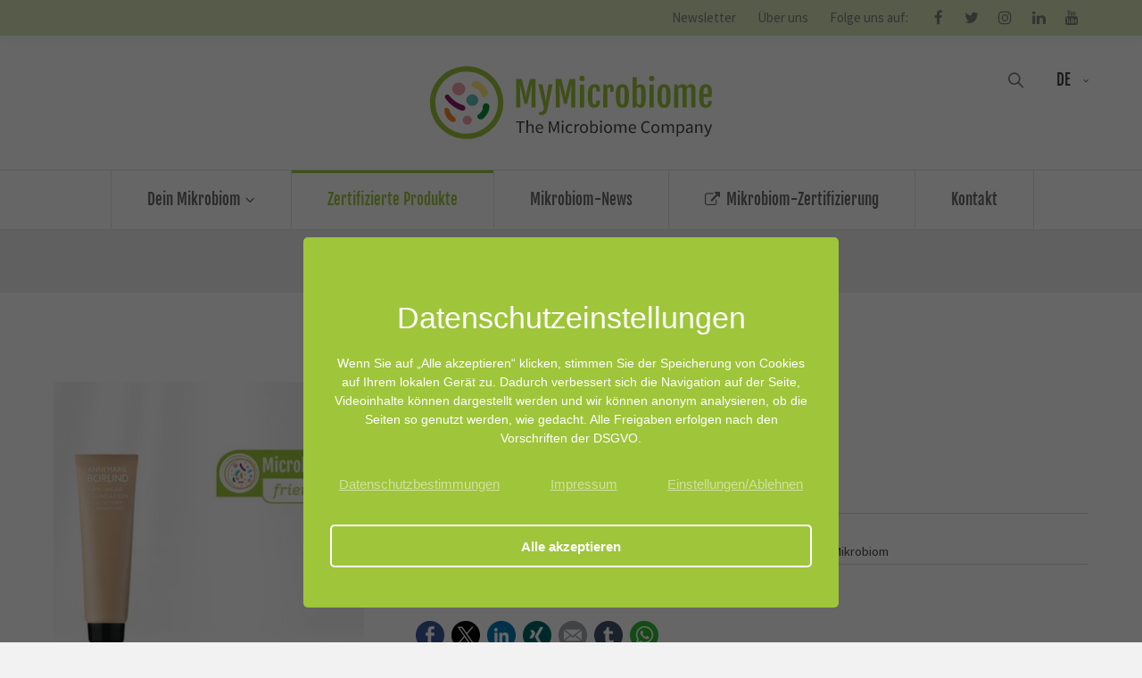

--- FILE ---
content_type: text/html; charset=UTF-8
request_url: https://www.mymicrobiome.info/de/produktdetails/natuwear-foundation
body_size: 13727
content:
<!DOCTYPE html>
<html lang="de">
<head>
	<meta charset="UTF-8">
    <title>Produktdetails - 
Annemarie Börlind
</title>
    <base href="https://www.mymicrobiome.info/">
		<meta name="robots" content="index,follow">
	<meta name="description" content="">
	<meta name="generator" content="Contao Open Source CMS">
		<meta name="viewport" content="height=device-height, width=device-width, initial-scale=1.0, minimum-scale=1.0">
    <link rel="apple-touch-icon" sizes="180x180" href="/apple-touch-icon.png">
    <link rel="icon" type="image/png" sizes="32x32" href="/favicon-32x32.png">
    <link rel="icon" type="image/png" sizes="16x16" href="/favicon-16x16.png">
    <link rel="manifest" href="/site.webmanifest">
    <link rel="mask-icon" href="/safari-pinned-tab.svg" color="#9fc63b">
    <meta name="msapplication-TileColor" content="#da532c">
    <meta name="theme-color" content="#ffffff">
		<link rel="canonical" href="https://www.mymicrobiome.info/de/produktdetails/natuwear-foundation">
		<link rel="stylesheet" href="assets/css/icons.min.css,ce_tabs.css,styles.css,grid.min.css,colorbox.min.c...-61799b89.css">	<link rel="preload" as="font" crossorigin="anonymous" href="files/cto_layout/fonts/fontawesome-webfont.woff2">
		<link rel="stylesheet preload" as="style" type="text/css" media="screen" href="assets/css/animate.css,isotope_styles.css,font-awesome.min.css,themify-icon...-5daeb595.css.minified.css">
				
	<link rel="stylesheet preload" as="style" type="text/css" href="files/cto_layout/css/customize.css">
	<link rel="stylesheet preload" as="style" type="text/css" media="print" href="files/cto_layout/css/print.css">
		<script src="assets/js/jquery.min.js,haste_plus.min.js,contao-utils-bundle.js,environme...-f4485648.js"></script><script src="system/modules/sharebuttons/assets/scripts.js?v=a2617057" async></script><link rel="alternate" hreflang="en" href="https://www.mymicrobiome.info/en/product-details">
<link rel="alternate" hreflang="x-default" href="https://www.mymicrobiome.info/en/product-details">
<link rel="alternate" hreflang="de" href="https://www.mymicrobiome.info/de/produktdetails">
<meta property="og:locale" content="de_DE"><meta property="og:image" content="https://www.mymicrobiome.info/files/img/12-catalogue/2022/0922/Boerlind/NudeWearFoundationAlmondP2766/2203227_img_Boerlind_NatuwearFoundationAlmondP2766.jpg" /><meta property="og:type" content="article"><meta property="og:url" content="https://www.mymicrobiome.info/de/produktdetails/natuwear-foundation"><meta property="og:site_name" content="MyMicrobiome &#40;DE&#41;">
<script id="googletagmanager_GTM-PHVZTFLW">
// Optin privacy setting token
var token = localStorage.getItem('user_privacy_settings');
if( token == undefined )
{
	token = '';
}
if(token.indexOf(3) >= 0)
{	
	(function(w,d,s,l,i){w[l]=w[l]||[];w[l].push({'gtm.start':
	new Date().getTime(),event:'gtm.js'});var f=d.getElementsByTagName(s)[0],
	j=d.createElement(s),dl=l!='dataLayer'?'&l='+l:'';j.async=true;j.src=
	'https://www.googletagmanager.com/gtm.js?id='+i+dl;f.parentNode.insertBefore(j,f);
	})(window,document,'script','dataLayer','GTM-PHVZTFLW');
}

// listen to privacy event
jQuery(document).on('Privacy.changed',function(event,params)
{
	if(params.level.indexOf(3) >= 0)
	{
		//location.reload();
		
		(function(w,d,s,l,i){w[l]=w[l]||[];w[l].push({'gtm.start':
		new Date().getTime(),event:'gtm.js'});var f=d.getElementsByTagName(s)[0],
		j=d.createElement(s),dl=l!='dataLayer'?'&l='+l:'';j.async=true;j.src=
		'https://www.googletagmanager.com/gtm.js?id='+i+dl;f.parentNode.insertBefore(j,f);
		})(window,document,'script','dataLayer','GTM-PHVZTFLW');
	}
});
</script>


</head>
<body class="mac chrome blink ch131 content_page de CC noTopMargin product-details" itemscope itemtype="http://schema.org/WebPage">
<div class="body">
	<div id="contentwrapper">
		<div id="fix-wrapper">
		<div id="top-wrapper">
												<div id="top">
						<div class="inside">
							
<div class="mod_navigation top_nav">
	
	<a href="de/newsletter">Newsletter</a>
</div>
<!-- indexer::stop -->
<div class="mod_navigation top_metanavi block" itemscope itemtype="http://schema.org/SiteNavigationElement">

  
  <ul class="vlist level_1">
  
<li class="mlist first last redirect"><a href="de/ueber-uns" title="Über uns" class="a-level_1 first last redirect" target="_blank">Über uns</a></li>
</ul>
</div>
<!-- indexer::continue -->

<div class="mod_navigation top_nav">
	
	Folge uns auf:
</div><div class="mod_socials mod_html" >
	<a href="https://www.facebook.com/meandmybacteria" title="MyMicrobiome on Facebook" target="_blank"><i class="fa fa-facebook"></i></a>
<a href="https://www.twitter.com/My_Microbiome" title="MyMicrobiome on Twitter" target="_blank"><i class="fa fa-twitter"></i></a>
<a href="https://www.instagram.com/mymicrobiome/" title="MyMicrobiome on instagram" target="_blank"><i class="fa fa-instagram"></i></a>
<a href="https://www.linkedin.com/company/mymicrobiome/" title="MyMicrobiome on LinkedIn" target="_blank"><i class="fa fa-linkedin"></i></a>
<a href="https://www.youtube.com/@mymicrobiome" title="MyMicrobiome on &#039;YouTube" target="_blank"><i class="fa fa-youtube"></i></a></div>							<hr class="clear">
						</div>
											</div>
																			<header id="header" class="header original" itemscope itemtype="http://schema.org/WPHeader">
						<div class="inside">
							
<div class="logo"><a href="./"></a></div><div class="mmenu_trigger" title="Open mobile navigation">
	<div class="label">Menu</div>
	<div class="burger transform">
		<div class="burger_lines"></div>
	</div>
</div>

<!-- indexer::stop -->
<nav class="mod_changelanguage mod_langswitcher meta-nav block" itemscope="" itemtype="http://schema.org/SiteNavigationElement">
    <div class="mod_langswitcher_inside">
    <span>DE</span>

<ul>
	<li class=""><a href="https://www.mymicrobiome.info/en/product-details"><span>EN</span></a></li>
	<li class=""><a class="active"href="https://www.mymicrobiome.info/de/produktdetails"><span>DE</span></a></li>
    <li class=""><!--<a href="https://mymicrobiome.co.jp"><span>JP</span></a>--></li>
</ul>
</div>
</nav>
<!-- indexer::continue -->
<div class="mod_search"><div class="ce_search_label"><i class="ti ti-search"></i></div></div>

<!-- indexer::stop -->
<nav class="mod_navigation mainmenu block edit-off" itemscope itemtype="http://schema.org/SiteNavigationElement">

  
  <ul class="vlist level_1">
	    
		
		<li class="mlist forward submenu first level_1 page_3087 ">
		<a href="de/10-fakten-ueber-dein-mikrobiom" title="Dein Mikrobiom" class="mainmenu_link a-level_1 forward submenu first level_1 page_3087"><span>Dein Mikrobiom</span></a>
		<ul class="vlist level_2">
	    
		
		<li class="mlist regular first level_2 page_3091 ">
		<a href="de/10-fakten-ueber-dein-mikrobiom" title="10 Fakten über dein Mikrobiom" class="mainmenu_link a-level_2 regular first level_2 page_3091"><span>10 Fakten über dein Mikrobiom</span></a>
			</li>
		
	
	    
		
		<li class="mlist regular  level_2 page_3146 ">
		<a href="de/10-tipps-fuer-ein-gesundes-hautmikrobiom" title="10 Tipps für ein gesundes Hautmikrobiom" class="mainmenu_link a-level_2 regular  level_2 page_3146"><span>10 Tipps für ein gesundes Hautmikrobiom</span></a>
			</li>
		
	
	    
		
		<li class="mlist forward submenu level_2 page_3088 ">
		<a href="de/die-besten-lebensmittel-fuer-dein-mikrobiom" title="Ernährung für dein Mikrobiom" class="mainmenu_link a-level_2 forward submenu level_2 page_3088"><span>Ernährung für dein Mikrobiom</span></a>
		<ul class="vlist level_3">
	    
		
		<li class="mlist regular first level_3 page_3089 ">
		<a href="de/die-besten-lebensmittel-fuer-dein-mikrobiom" title="Die besten Lebensmittel für dein Mikrobiom " class="mainmenu_link a-level_3 regular first level_3 page_3089"><span>Die besten Lebensmittel für dein Mikrobiom</span></a>
			</li>
		
	
	    
		
		<li class="mlist regular last level_3 page_3090 ">
		<a href="de/die-richtige-ernaehrung-fuer-dein-mikrobiom" title="Ernährung für dein Mikrobiom" class="mainmenu_link a-level_3 regular last level_3 page_3090"><span>Die Mikrobiom Ernährung - Allgemein</span></a>
			</li>
		
	
</ul>
	</li>
		
	
	    
		
		<li class="mlist regular  level_2 page_3092 ">
		<a href="de/hier-lebt-dein-mikrobiom" title="Dein Mikrobiom lebt hier" class="mainmenu_link a-level_2 regular  level_2 page_3092"><span>Hier lebt dein Mikrobiom</span></a>
			</li>
		
	
	    
		
		<li class="mlist forward submenu level_2 page_3093 ">
		<a href="de/antibiotika-resistenz" title="Negative Einflüsse auf das Mikrobiom" class="mainmenu_link a-level_2 forward submenu level_2 page_3093"><span>Einflüsse auf das Mikrobiom</span></a>
		<ul class="vlist level_3">
	    
		
		<li class="mlist regular first level_3 page_3094 ">
		<a href="de/antibiotika-resistenz" title="Antibiotika-Resistenz" class="mainmenu_link a-level_3 regular first level_3 page_3094"><span>Antibiotika</span></a>
			</li>
		
	
	    
		
		<li class="mlist regular  level_3 page_3095 ">
		<a href="de/alternativen-zu-antibiotika" title="Die besten Antibiotika-Alternativen" class="mainmenu_link a-level_3 regular  level_3 page_3095"><span>Alternativen zu Antibiotika</span></a>
			</li>
		
	
	    
		
		<li class="mlist regular last level_3 page_3096 ">
		<a href="de/andere-antimikrobielle-substanzen" title="Antimikrobielle Substanzen wie Deodorants und Reinigungsprodukte" class="mainmenu_link a-level_3 regular last level_3 page_3096"><span>Andere antimikrobielle Substanzen</span></a>
			</li>
		
	
</ul>
	</li>
		
	
	    
		
		<li class="mlist regular  level_2 page_3097 ">
		<a href="de/wie-schuetze-ich-mein-mikrobiom" title="Wie schütze ich mein Mikrobiom?" class="mainmenu_link a-level_2 regular  level_2 page_3097"><span>Wie schütze ich mein Mikrobiom?</span></a>
			</li>
		
	
	    
		
		<li class="mlist regular  level_2 page_3098 ">
		<a href="de/auswirkungen-eines-gestoerten-mikrobioms" title="Gefahren eines gestörten Mikrobioms" class="mainmenu_link a-level_2 regular  level_2 page_3098"><span>Auswirkungen eines gestörten Mikrobioms</span></a>
			</li>
		
	
	    
		
		<li class="mlist forward submenu level_2 page_3104 ">
		<a href="de/was-genau-sind-bakterien" title="Bakterien" class="mainmenu_link a-level_2 forward submenu level_2 page_3104"><span>Bakterien</span></a>
		<ul class="vlist level_3">
	    
		
		<li class="mlist regular first level_3 page_3105 ">
		<a href="de/was-genau-sind-bakterien" title="Was genau sind diese Bakterien?" class="mainmenu_link a-level_3 regular first level_3 page_3105"><span>Was genau sind Bakterien?</span></a>
			</li>
		
	
	    
		
		<li class="mlist regular last level_3 page_3106 ">
		<a href="de/infektionskrankheiten" title="Infektionskrankheiten" class="mainmenu_link a-level_3 regular last level_3 page_3106"><span>Infektionskrankheiten</span></a>
			</li>
		
	
</ul>
	</li>
		
	
	    
		
		<li class="mlist forward submenu last level_2 page_3108 ">
		<a href="de/gut-microbiome-test-kits-2022" title="GETESTET - Darm Mikrobiom Test Kits" class="mainmenu_link a-level_2 forward submenu last level_2 page_3108"><span>Darm-Mikrobiom-Test Kits</span></a>
		<ul class="vlist level_3">
	    
		
		<li class="mlist regular first last hasIcon level_3 page_3109 ">
		<a href="de/gut-microbiome-test-kits-2022" title="GETESTET 2022: Mikrobiom Test Kits 2022" class="mainmenu_link a-level_3 regular first last hasIcon level_3 page_3109 nav-icon"><i class="fa-search fa"></i><span>Darm-Mikrobiom-Test Kits 2022</span></a>
			</li>
		
	
</ul>
	</li>
		
	
</ul>
	</li>
		
	
	    
		
		<li class="mlist regular trail CC noTopMargin level_1 page_3114 ">
		<a href="de/zertifizierte-produkte" title="Mikrobiom-freundlich geprüfte und zertifizierte Produkte" class="mainmenu_link a-level_1 regular trail CC noTopMargin level_1 page_3114"><span>Zertifizierte Produkte</span></a>
			</li>
		
	
	    
		
		<li class="mlist regular  level_1 page_3112 ">
		<a href="de/mikrobiom-news" title="Nachrichten rund um das Mikrobiom" class="mainmenu_link a-level_1 regular  level_1 page_3112"><span>Mikrobiom-News</span></a>
			</li>
		
	
	    
		
		<li class="mlist redirect  hasIcon level_1 page_3117 ">
		<a href="https://microbiome-friendly.com" title="Microbiome-friendly.com" class="mainmenu_link a-level_1 redirect  hasIcon level_1 page_3117 nav-icon" target="_blank"><i class="fa-external-link fa"></i><span>Mikrobiom-Zertifizierung</span></a>
			</li>
		
	
	    
		
		<li class="mlist regular last level_1 page_3121 ">
		<a href="de/kontakt" title="Kontakt" class="mainmenu_link a-level_1 regular last level_1 page_3121"><span>Kontakt</span></a>
			</li>
		
	
</ul>

</nav>
<!-- indexer::continue -->
						<div class="clear"></div>
						</div>
					</header>
					<div class="clear"></div>
									</div>
		</div>
					<div id="slider" class="empty">
							</div>
									<div id="wrapper">
				<div id="container">
											<section id="main" itemscope itemtype="http://schema.org/WebPageElement" itemprop="mainContentOfPage">
							<div class="inside">
								


<div class="mod_article article_14769 block " id="article-14769" >

<div class="container">
  
      
<div class="mod_customcatalogreader cc_productcatalog block">

<div class="single-top">
	<div class="single-top-content valid">
		<div class="single-leftside">
            <div class="ce_image attribute image">
                <div class="ce_image block">
                    <figure class="image_container">
                        <img src="assets/images/6/2203227_img_Boerlind_NatuwearFoundationAlmondP2766-48fedab4.jpg" alt="Natuwear® Foundation" width="350" height="350">
                    </figure>
                </div>
            </div>
			<!--<img src=" */?>">-->
		</div>
		<div class="single-rightside">
			<div class="single-author">
<div  class="attribute tags">Annemarie Börlind</div>
</div>
			<h1>Natuwear® Foundation</h1>
            <div class="single-cert-date "><strong>Zertifizierungsdatum: </strong>11.07.2022</div>
			<div class="single-state">Status: <span>Gültig</span></div>			<div class="single-metadata">
                    <div class="single-metadata-col1"><strong>Testnummer</strong>
                        <div>
                            220.121.3<br>                        </div>
                    </div>
                                                            <div class="single-metadata-col2 ">
                    <!--                        <strong>&#123;&#123;iflng::de&#125;&#125;Note&#123;&#123;iflng::en&#125;&#125;Grade&#123;&#123;iflng&#125;&#125;</strong>
                                            <div>
                                                                            </div>-->
                    </div>
                    <div class="single-metadata-col3"><strong>Getestet nach</strong>
                        <div>
                                
<div  class="attribute tags">MyMicrobiome Standard 18.10 - Gesicht & Körper Mikrobiom</div>
                        </div>
                    </div>
			</div>

            <div class="single-print"><a href="javascript:window.print();"><i class="fa fa-print"></i> Drucken</a></div>
            <div class="single_share">
            
<!-- indexer::stop -->
<div class="sharebuttons">
  <ul class="theme simpleflat">
                  <li><a class="facebook" href="https://www.facebook.com/sharer/sharer.php?u=https%3A%2F%2Fwww.mymicrobiome.info%2Fde%2Fproduktdetails%2Fnatuwear-foundation&amp;t=Natuwear%C2%AE%20Foundation" rel="noopener noreferrer nofollow" data-escargot-ignore title="auf Facebook teilen" onclick="return shd.open(this.href,600,300);">Facebook</a></li>
                              <li><a class="twitter" href="https://twitter.com/intent/tweet?url=https%3A%2F%2Fwww.mymicrobiome.info%2Fde%2Fproduktdetails%2Fnatuwear-foundation&amp;text=Natuwear%C2%AE%20Foundation" rel="noopener noreferrer nofollow" data-escargot-ignore title="auf Twitter teilen" onclick="return shd.open(this.href,500,260);">Twitter</a></li>
                              <li><a class="linkedin" href="https://www.linkedin.com/shareArticle?mini=true&amp;url=https%3A%2F%2Fwww.mymicrobiome.info%2Fde%2Fproduktdetails%2Fnatuwear-foundation&amp;title=Natuwear%C2%AE%20Foundation" rel="noopener noreferrer nofollow" data-escargot-ignore title="auf LinkedIn teilen" onclick="return shd.open(this.href,520,570);">LinkedIn</a></li>
                              <li><a class="xing" href="https://www.xing.com/social_plugins/share/new?sc_p=xing-share&amp;h=1&amp;url=https%3A%2F%2Fwww.mymicrobiome.info%2Fde%2Fproduktdetails%2Fnatuwear-foundation" rel="noopener noreferrer nofollow" data-escargot-ignore title="auf Xing teilen" onclick="return shd.open(this.href,460,460);">Xing</a></li>
                              <li><a class="mail" href="/cdn-cgi/l/email-protection#[base64]">E-mail</a></li>
                              <li><a class="tumblr" href="https://www.tumblr.com/share?v=3&amp;u=https%3A%2F%2Fwww.mymicrobiome.info%2Fde%2Fproduktdetails%2Fnatuwear-foundation&amp;t=Natuwear%C2%AE%20Foundation&amp;s=" rel="noopener noreferrer nofollow" data-escargot-ignore title="auf tumblr teilen" onclick="return shd.open(this.href,800,450);">tumblr</a></li>
                                                    <li><a class="whatsapp" href="https://wa.me/?text=https%3A%2F%2Fwww.mymicrobiome.info%2Fde%2Fproduktdetails%2Fnatuwear-foundation" target="_blank" data-action="share/whatsapp/share" rel="noopener noreferrer nofollow" data-escargot-ignore title="über WhatsApp teilen">WhatsApp</a></li>
            
  </ul>
</div>
<!-- indexer::continue -->


            </div>

        </div>
        <div class="single-right-bottom">
            <div class="single-short-description">
                <strong>Produktbeschreibung laut Hersteller:</strong>
                <p style="font-weight: 400;"><strong>NATUWEAR® FOUNDATION Pre-Aging Make-up – alle Farbshades:</strong></p>
<p style="font-weight: 400;">Unbeschwerte Natürlichkeit. Perfekter Glow. Die cremige Textur des Pre-Aging Make-ups mit aufbauender Deckkraft verschmilzt natürlich mit der Haut. Der innovative Powerwirkstoff aus dem kristallisierten Tropfen des wilden Pistazienbaumes, definiert die Gesichtskonturen und reaktiviert die natürliche Spannkraft der Haut. Durch die enthaltene Königskerze erstrahlt die Haut in einem frischen Glow. Der Soft-Fokus-Effekt kaschiert kleine Fältchen und sorgt durch das edle Nude Finish für ein natürliches, ebenmäßiges Hautbild.</p>
<p><a href="https://www.boerlind.com/">boerlind.com</a></p>            </div>
                    </div>

	</div>
</div>

<div class="single-bottom">
	<div class="ce_tabs">
		<div class="tabs classic tabs_1">
			<ul>
								<li><a>Testbeschreibung</a></li>
                <li><a>Protokolle</a></li>
			</ul>
		</div>
		<div class="panes panes_1">
            			<div class="section active">
                <div class="single-desc-add">
                    <p>Der MyMicrobiome Standard bewertet kosmetische und Körperpflegeprodukte, die mit der Haut oder Schleimhaut in Berührung kommen, hinsichtlich ihres Einflusses auf das Mikrobiom an einer bestimmten Körperstelle.</p>
<p>Ein intaktes Hautmikrobiom hat einen grundlegenden Einfluss auf die Hautgesundheit. Produkte, die hautfreundlich sein sollen, müssen auch Mikrobiom-freundlich sein, um die Haut des Anwenders nicht aus dem Gleichgewicht zu bringen.</p>
<p>Der MyMicrobiome Standard bewertet den Einfluss von Kosmetik- und Körperpflegeprodukten auf die mikrobiellen Schlüsselorganismen eines bestimmten Haut- oder Schleimhautbereichs. Das menschliche Mikrobiom ist von Mensch zu Mensch sehr individuell.</p>
<p>Jeder Bereich beherbergt jedoch eine charakteristische Zusammensetzung von Bakterien, Viren und Pilzen. Der Test untersucht den Einfluss der Produkte auf die für die jeweilige Hautpartie typischen Schlüsselorganismen und bietet somit ein standardisiertes Verfahren.</p>
<p><strong>Hier finden Sie eine Übersicht über unsere Standards: </strong><a title="Mehr dazu" href="https://microbiome-friendly.com/de/kosmetik-standards">MyMicrobiome Standard</a></p>
                </div>
            </div>
            <div class="section">
                <div class="single-desc-add">
<div  class="attribute files">
<div class="ce_ attribute files block">

        
  
  <ul>
          <li class="download-element ext-pdf">
                <a href="de/produktdetails/natuwear-foundation?file=files/img/12-catalogue/2022/0922/Boerlind/NudeWearFoundationAlmondP2766/2203227_Certificate_Boerlind_NatuwearFoundationAlmondP2766.pdf&amp;cid=355" title="Die Datei 2203227_Certificate_Boerlind_NatuwearFoundationAlmondP2766.pdf herunterladen" type="application/pdf">2203227_Certificate_Boerlind_NatuwearFoundationAlmondP2766.pdf <span class="size">(97,2 KiB)</span></a>
      </li>
          <li class="download-element ext-pdf">
                <a href="de/produktdetails/natuwear-foundation?file=files/img/12-catalogue/2022/0922/Boerlind/NudeWearFoundationAlmondP2766/2203227_Report_Boerlind_NatuwearFoundationAlmondP2766.pdf&amp;cid=355" title="Die Datei 2203227_Report_Boerlind_NatuwearFoundationAlmondP2766.pdf herunterladen" type="application/pdf">2203227_Report_Boerlind_NatuwearFoundationAlmondP2766.pdf <span class="size">(567,1 KiB)</span></a>
      </li>
      </ul>


</div>
</div>
</div>
            </div>
		</div>
	</div>
</div>





<!-- indexer::stop -->
<p class="back"><a href="https://www.mymicrobiome.info" title="Zurück">Zurück</a></p>
<!-- indexer::continue -->

</div>
<div class="ce_text h3 block">

        
  
      <p>Weitere zertifizierte Produkte:</p>  
  
  

</div>

<div class="mod_customcataloglist cc_productcatalog block">

<div class="item-wrapper catalog_1">
	<div class="block entry"  data-id="882" data-value-1="104" data-value-2="" data-value-3="">
		
		<div class="item-inside valid">
			<div class="image">
																
								<a href="https://www.mymicrobiome.info/de/produktdetails/id-8t3-essentials-haar-serum">
                    <div class="ce_image attribute image">
                        <div class="ce_image block">
                            <figure class="image_container">
                                <img src="assets/images/d/8t3-hairserum-6e538f65.jpg" alt="8T3 Essentials Haar Serum" width="215" height="175">
                            </figure>
                        </div>
                    </div>
                </a>

			</div>			
			<div class="content">
				<div class="content-inside">
                    <div class="author">
<div  class="attribute tags">8T3 Essentials</div>
</div>					<div class="headline"><a href="https://www.mymicrobiome.info/de/produktdetails/id-8t3-essentials-haar-serum">8T3 Essentials Haar Serum</a></div>
														</div>
			</div>
		</div>
			
	</div>

	<div class="block entry"  data-id="884" data-value-1="84" data-value-2="" data-value-3="">
		
		<div class="item-inside valid">
			<div class="image">
																
								<a href="https://www.mymicrobiome.info/de/produktdetails/id-8t3-essentials-lash-brow-serum">
                    <div class="ce_image attribute image">
                        <div class="ce_image block">
                            <figure class="image_container">
                                <img src="assets/images/f/8t3-lash-brow-serum-9112d1a9.jpg" alt="8T3 Essentials Lash & Brow Serum" width="215" height="175">
                            </figure>
                        </div>
                    </div>
                </a>

			</div>			
			<div class="content">
				<div class="content-inside">
                    <div class="author">
<div  class="attribute tags">8T3 Essentials</div>
</div>					<div class="headline"><a href="https://www.mymicrobiome.info/de/produktdetails/id-8t3-essentials-lash-brow-serum">8T3 Essentials Lash & Brow Serum</a></div>
														</div>
			</div>
		</div>
			
	</div>

	<div class="block entry"  data-id="872" data-value-1="86" data-value-2="" data-value-3="">
		
		<div class="item-inside valid">
			<div class="image">
																
								<a href="https://www.mymicrobiome.info/de/produktdetails/phyto-retinol-anti-aging-body-lotion">
                    <div class="ce_image attribute image">
                        <div class="ce_image block">
                            <figure class="image_container">
                                <img src="assets/images/c/true-botanicals-phyto-retinol-anti-aging-body-lotion-82dcb484.jpg" alt="Phyto-Retinol Anti-Aging Body Lotion" width="215" height="175">
                            </figure>
                        </div>
                    </div>
                </a>

			</div>			
			<div class="content">
				<div class="content-inside">
                    <div class="author">
<div  class="attribute tags">True Botanicals</div>
</div>					<div class="headline"><a href="https://www.mymicrobiome.info/de/produktdetails/phyto-retinol-anti-aging-body-lotion">Phyto-Retinol Anti-Aging Body Lotion</a></div>
														</div>
			</div>
		</div>
			
	</div>

	<div class="block entry"  data-id="870" data-value-1="86" data-value-2="" data-value-3="">
		
		<div class="item-inside valid">
			<div class="image">
																
								<a href="https://www.mymicrobiome.info/de/produktdetails/lipex-shea">
                    <div class="ce_image attribute image">
                        <div class="ce_image block">
                            <figure class="image_container">
                                <img src="assets/images/9/aak-lipex-shea-536ce012.jpg" alt="LIPEX® Shea" width="215" height="175">
                            </figure>
                        </div>
                    </div>
                </a>

			</div>			
			<div class="content">
				<div class="content-inside">
                    <div class="author">
<div  class="attribute tags">AAK</div>
</div>					<div class="headline"><a href="https://www.mymicrobiome.info/de/produktdetails/lipex-shea">LIPEX® Shea</a></div>
														</div>
			</div>
		</div>
			
	</div>

	<div class="block entry"  data-id="874" data-value-1="147" data-value-2="" data-value-3="">
		
		<div class="item-inside valid">
			<div class="image">
																
								<a href="https://www.mymicrobiome.info/de/produktdetails/daily-cleansing-wipes">
                    <div class="ce_image attribute image">
                        <div class="ce_image block">
                            <figure class="image_container">
                                <img src="assets/images/7/wagwell-cleansing-wipes-c4f159d5.jpg" alt="Daily Cleansing Wipes" width="215" height="175">
                            </figure>
                        </div>
                    </div>
                </a>

			</div>			
			<div class="content">
				<div class="content-inside">
                    <div class="author">
<div  class="attribute tags">WagWell</div>
</div>					<div class="headline"><a href="https://www.mymicrobiome.info/de/produktdetails/daily-cleansing-wipes">Daily Cleansing Wipes</a></div>
														</div>
			</div>
		</div>
			
	</div>

</div>		




</div>  
  
</div>
</div>



							</div>
						</section>
																																									</div>
			</div>
											<footer id="footer" itemscope itemtype="http://schema.org/WPFooter">
					<div class="inside">
						<div class="autogrid_row">

<div class="column col_12" >
	<div >
	<div class="right"><a href="de/kontakt">Kontakt</a><a href="de/datenschutzbestimmungen" target="_blank">Datenschutz</a><a href="de/impressum" target="_blank">Impressum</a><a href="https://microbiome-friendly.com/de/presse" target="_blank">Medien/Presse</a><a href="de/newsletter" target="_blank">Newsletter</a></div>
<p>
<div class="left"><strong>© Copyright 2018 - 2026 | MyMicrobiome </br> – Das unabhängige Forschungs- und Zertifzierungsinstitut für unser Mikrobiom – </strong></div>
<p>
<div class="left"><strong>HAFTUNGSAUSSCHLUSS: Nichts auf dieser Website oder in diesem Blog dient der medizinischen Beratung, Diagnose oder Behandlung.</strong></div>
<p>
<p><strong>Hinweis:</strong> Wir schätzen und respektieren alle Menschen unabhängig von ihrem Geschlecht, ihrer Sexualität, ihrer Körperform und körperlichen Verfassung, ihrer Hautfarbe, ihrer Religion oder Herkunft. Dennoch sprechen und schreiben wir in der klassischen grammatikalischen Form ohne aktuelle Gender-Formen zu verwenden. Dies ist eine Entscheidung für die bessere Lesbarkeit unserer Informationen und beinhaltet keine Wertung.</p></div>
	</div>

</div>
  



					</div>
				</footer>
								</div>
</div>
<div class="body_bottom">

<div id="privacy_optin_611" class="mod_privacy_optin_medium privacy_special">
	<div class="privacy_overlay"></div>
	<div class="privacy_popup">
		<div class="privacy_content">
			<div class="privacy_settings">
				<!-- info text after ajax -->
				<!--<div id="ajax_info_<?/*= $this->id; */?>" class="ajax_info">&#123;&#123;iflng::en&#125;&#125;Settings saved&#123;&#123;iflng&#125;&#125;&#123;&#123;iflng::de&#125;&#125;Einstellungen gespeichert&#123;&#123;iflng&#125;&#125;</div>-->
									<div class="privacy_headline">Datenschutz&shy;einstellungen</div>
								<div class="privacy_text"><p>Wenn Sie auf „Alle akzeptieren“ klicken, stimmen Sie der Speicherung von Cookies auf Ihrem lokalen Gerät zu. Dadurch verbessert sich die Navigation auf der Seite, Videoinhalte können dargestellt werden und wir können anonym analysieren, ob die Seiten so genutzt werden, wie gedacht. Alle Freigaben erfolgen nach den Vorschriften der DSGVO.</p></div>
				<form id="user_privacy_settings_611" name="user_privacy_settings" method="post">
					<input type="hidden" name="FORM_SUBMIT" value="user_privacy_settings">
					<input type="hidden" name="REQUEST_TOKEN" value="936c139582743318.DydabhtQLFvraQNmy8LeX2ONjdke5yWqb8LEeMd0F-I.QEEVIzYBfhezGzUshpqHBiL827FPnnydHrW1LZQGTc9fdAsbcGdFNr5bZA">
					<div class="privacy_checkboxes hidden">
												<div class="privacy_item">
							<label class="privacy_label">Erforderlich*								<input type="checkbox" required class="checkbox mandatory" name="privacy" id="cookiebar_privacy_1" value="1">
								<span class="privacy_checkmark"></span>
							</label>
						</div>
																		<div class="privacy_item">
							<label class="privacy_label">YouTube & Co.								<input type="checkbox" class="checkbox" name="privacy" id="cookiebar_privacy_2" value="2">
								<span class="privacy_checkmark"></span>
							</label>
						</div>
																		<div class="privacy_item">
							<label class="privacy_label">Statistik								<input type="checkbox" class="checkbox" name="privacy" id="cookiebar_privacy_3" value="3">
								<span class="privacy_checkmark"></span>
							</label>
						</div>
											</div>
                    <div class="privacy_links">
                        <a href="de/datenschutzbestimmungen" title="Datenschutzbestimmungen">Datenschutzbestimmungen</a>
                        <a href="de/impressum" title="Impressum">Impressum</a>
                        <div class="settings">Einstellungen/Ablehnen</div>
                    </div>
                    <div class="privacy_buttons">
						<input type="submit" name="save_all_settings" class="submit all" value="Alle akzeptieren">
						<!--<input type="submit" name="save_settings" class="submit readonly hidden" disabled value="&#123;&#123;iflng::en&#125;&#125;Save selection&#123;&#123;iflng&#125;&#125;&#123;&#123;iflng::de&#125;&#125;Auswahl akzeptieren&#123;&#123;iflng&#125;&#125;">-->
						<input type="submit" name="save_settings" class="submit readonly hidden" value="Auswahl akzeptieren">
					</div>
				</form>
			</div>
		</div>
	</div>
</div>

<script data-cfasync="false" src="/cdn-cgi/scripts/5c5dd728/cloudflare-static/email-decode.min.js"></script><script>
jQuery(document).ready(function()
{
	// remove token
	if(window.location.search.indexOf('clear_privacy_settings') >= 0)
	{
		PrivacyManager.optout(document.location.origin+document.location.pathname);
	}

	var privacy = localStorage.getItem('user_privacy_settings');
	var expires = Number( localStorage.getItem('user_privacy_settings_expires') );
	// check lease time
	var now = new Date().setDate(new Date().getDate());
	if( now >= expires )
	{
		expires = 0;
	}

	if(privacy == undefined || privacy == '' || expires <= 0 )
	{
		jQuery('#privacy_optin_611').addClass('open');
		// set privacy level to -1
		privacy = '0';
	}

    jQuery(".settings").click(function(){
        jQuery('.mod_privacy_optin_medium.privacy_special .privacy_checkboxes, .mod_privacy_optin_medium.privacy_special .privacy_buttons .submit.readonly').toggleClass('hidden');
        jQuery('.mod_privacy_optin_medium.privacy_special .privacy_buttons .submit').toggleClass('show_both');
    });

    jQuery('.mod_privacy_optin_medium.privacy_special .privacy_buttons .submit.readonly').click(function(){
        jQuery('.mod_privacy_optin_medium .privacy_checkboxes .privacy_item:first-of-type label').addClass('error');
    });

	// set a body class
	jQuery('body').addClass('privacy_setting_'+privacy.toString().split(',').join('-'));

	// hide the info
	jQuery('#ajax_info_611').hide();

	var form = jQuery('#user_privacy_settings_611');
	var isValid = false;

	// remove readonly from submit when user changes its selection
	form.find('input[type="checkbox"]').change(function(e)
	{
		isValid = false;
		// required field changed
		if( form.find('input[required].mandatory').is(':checked') === true )
		{
			isValid = true;
		}

		form.find('input[name="save_settings"]').addClass('readonly');
		form.find('input[name="save_settings"]').prop('disabled', true);
		
		if( isValid === true )
		{
			form.find('input[name="save_settings"]').removeClass('readonly');
			form.find('.mod_privacy_optin_medium .privacy_checkboxes .privacy_item label').removeClass('error');
			form.find('input[name="save_settings"]').prop('disabled', false);
		}
	});

	// allow all
	form.find('input[name="save_all_settings"]').click(function(e) 
	{
		e.preventDefault();
		// check all checkboxes for user feedback
		form.find('input[type="checkbox"]').prop('checked',true);
		// all good
		isValid = true;
		// fire save
		form.find('input[name="save_settings"]').trigger('click');
	});

	// tech only all
	form.find('input[name="save_tech_settings"]').click(function(e)
	{
		e.preventDefault();
		// check required checkbox for user feedback
		form.find('#cookiebar_privacy_1').prop('checked',true);
		// all good
		isValid = true;
		// fire save
		form.find('input[name="save_settings"]').trigger('click');
	});


	
	form.find('input[name="save_settings"]').click(function(e)
	{
		e.preventDefault();

		// check if a required field is still not set
		if( isValid === false )
		{
			return false;
		}

		// show ajax info
		jQuery('#ajax_info_611').fadeIn(50);
		
		// get the user selection
		var privacy = PrivacyManager.getUserSelectionFromFormData( form.serializeArray() ).join(',');
		
		// set local storage
		localStorage.setItem('user_privacy_settings',privacy);
		// set lease time
		var expires = new Date().setDate(new Date().getDate() + 30);
		localStorage.setItem('user_privacy_settings_expires',expires);
		// set a body class
		jQuery('body').addClass('privacy_setting_'+privacy.toString().split(',').join('-'));
		// remove negative body class
		jQuery('body').removeClass('privacy_setting_0');
		setTimeout(function()
		{
			// fire JS event
			jQuery(document).trigger('Privacy.changed',{'level':privacy});

			// fire form as usal to catch it via php
			//form.submit();
		}, 500);

	});

	// help info
	jQuery('#privacy_optin_611 .privacy_help_link').click(function()
	{
		jQuery('#privacy_optin_611 .privacy_popup').toggleClass('view_help');
	});

	// help - scrollToTop
	jQuery('#privacy_optin_611 .privacy_help_link').click(function()
	{
		jQuery("html, body").animate({ scrollTop: 0 });
		return false;
	});

});


// listen to Privacy event
jQuery(document).on('Privacy.changed',function(event,params)
{
	if( PrivacyManager.hasAccess(params.level) )
	{
		jQuery('#privacy_optin_611').removeClass('open');
		// send ajax for log file
		jQuery.ajax(
		{
			url:location.href,
			data:{'user_privacy_settings':params.level,'tstamp':Math.round(new Date().getTime()/1000)}
		});
	}
});

// Opt-out listener
jQuery(document).ready(function()
{
	jQuery('.privacy_optout_click, .privacy_optout_link').click(function()
	{
		PrivacyManager.optout();
	});
});
</script>
<div class="mod_search">
		<div class="search-overlay"></div>
	<div class="inside">
   	<div id="search_719" class="container">
         <form action="de/suche" method="get">
   		   <div class="formbody">
               <label for="ctrl_keywords_719" class="invisible">Suchbegriffe</label>
               <input type="search" name="keywords" id="ctrl_keywords_719" class="text" value="" placeholder="MyMicrobiome durchsuchen ...">
               <span class="line"></span>
   		   </div>
   		   <div class="close-window"><i class="ti ti-close"></i></div>  
         </form>
         <p>Drücken Sie die Eingabetaste um zu suchen</p>
      </div>
	</div>
</div>

</div>
<div id="stickyheader" class="stickyheader Fixed">
	<div class="header cloned">
		<div class="inside">
			
<div class="logo"><a href="./"></a></div><div class="mmenu_trigger" title="Open mobile navigation">
	<div class="label">Menu</div>
	<div class="burger transform">
		<div class="burger_lines"></div>
	</div>
</div>

<!-- indexer::stop -->
<nav class="mod_changelanguage mod_langswitcher meta-nav block" itemscope="" itemtype="http://schema.org/SiteNavigationElement">
    <div class="mod_langswitcher_inside">
    <span>DE</span>

<ul>
	<li class=""><a href="https://www.mymicrobiome.info/en/product-details"><span>EN</span></a></li>
	<li class=""><a class="active"href="https://www.mymicrobiome.info/de/produktdetails"><span>DE</span></a></li>
    <li class=""><!--<a href="https://mymicrobiome.co.jp"><span>JP</span></a>--></li>
</ul>
</div>
</nav>
<!-- indexer::continue -->
<div class="mod_search"><div class="ce_search_label"><i class="ti ti-search"></i></div></div>

<!-- indexer::stop -->
<nav class="mod_navigation mainmenu block edit-off" itemscope itemtype="http://schema.org/SiteNavigationElement">

  
  <ul class="vlist level_1">
	    
		
		<li class="mlist forward submenu first level_1 page_3087 ">
		<a href="de/10-fakten-ueber-dein-mikrobiom" title="Dein Mikrobiom" class="mainmenu_link a-level_1 forward submenu first level_1 page_3087"><span>Dein Mikrobiom</span></a>
		<ul class="vlist level_2">
	    
		
		<li class="mlist regular first level_2 page_3091 ">
		<a href="de/10-fakten-ueber-dein-mikrobiom" title="10 Fakten über dein Mikrobiom" class="mainmenu_link a-level_2 regular first level_2 page_3091"><span>10 Fakten über dein Mikrobiom</span></a>
			</li>
		
	
	    
		
		<li class="mlist regular  level_2 page_3146 ">
		<a href="de/10-tipps-fuer-ein-gesundes-hautmikrobiom" title="10 Tipps für ein gesundes Hautmikrobiom" class="mainmenu_link a-level_2 regular  level_2 page_3146"><span>10 Tipps für ein gesundes Hautmikrobiom</span></a>
			</li>
		
	
	    
		
		<li class="mlist forward submenu level_2 page_3088 ">
		<a href="de/die-besten-lebensmittel-fuer-dein-mikrobiom" title="Ernährung für dein Mikrobiom" class="mainmenu_link a-level_2 forward submenu level_2 page_3088"><span>Ernährung für dein Mikrobiom</span></a>
		<ul class="vlist level_3">
	    
		
		<li class="mlist regular first level_3 page_3089 ">
		<a href="de/die-besten-lebensmittel-fuer-dein-mikrobiom" title="Die besten Lebensmittel für dein Mikrobiom " class="mainmenu_link a-level_3 regular first level_3 page_3089"><span>Die besten Lebensmittel für dein Mikrobiom</span></a>
			</li>
		
	
	    
		
		<li class="mlist regular last level_3 page_3090 ">
		<a href="de/die-richtige-ernaehrung-fuer-dein-mikrobiom" title="Ernährung für dein Mikrobiom" class="mainmenu_link a-level_3 regular last level_3 page_3090"><span>Die Mikrobiom Ernährung - Allgemein</span></a>
			</li>
		
	
</ul>
	</li>
		
	
	    
		
		<li class="mlist regular  level_2 page_3092 ">
		<a href="de/hier-lebt-dein-mikrobiom" title="Dein Mikrobiom lebt hier" class="mainmenu_link a-level_2 regular  level_2 page_3092"><span>Hier lebt dein Mikrobiom</span></a>
			</li>
		
	
	    
		
		<li class="mlist forward submenu level_2 page_3093 ">
		<a href="de/antibiotika-resistenz" title="Negative Einflüsse auf das Mikrobiom" class="mainmenu_link a-level_2 forward submenu level_2 page_3093"><span>Einflüsse auf das Mikrobiom</span></a>
		<ul class="vlist level_3">
	    
		
		<li class="mlist regular first level_3 page_3094 ">
		<a href="de/antibiotika-resistenz" title="Antibiotika-Resistenz" class="mainmenu_link a-level_3 regular first level_3 page_3094"><span>Antibiotika</span></a>
			</li>
		
	
	    
		
		<li class="mlist regular  level_3 page_3095 ">
		<a href="de/alternativen-zu-antibiotika" title="Die besten Antibiotika-Alternativen" class="mainmenu_link a-level_3 regular  level_3 page_3095"><span>Alternativen zu Antibiotika</span></a>
			</li>
		
	
	    
		
		<li class="mlist regular last level_3 page_3096 ">
		<a href="de/andere-antimikrobielle-substanzen" title="Antimikrobielle Substanzen wie Deodorants und Reinigungsprodukte" class="mainmenu_link a-level_3 regular last level_3 page_3096"><span>Andere antimikrobielle Substanzen</span></a>
			</li>
		
	
</ul>
	</li>
		
	
	    
		
		<li class="mlist regular  level_2 page_3097 ">
		<a href="de/wie-schuetze-ich-mein-mikrobiom" title="Wie schütze ich mein Mikrobiom?" class="mainmenu_link a-level_2 regular  level_2 page_3097"><span>Wie schütze ich mein Mikrobiom?</span></a>
			</li>
		
	
	    
		
		<li class="mlist regular  level_2 page_3098 ">
		<a href="de/auswirkungen-eines-gestoerten-mikrobioms" title="Gefahren eines gestörten Mikrobioms" class="mainmenu_link a-level_2 regular  level_2 page_3098"><span>Auswirkungen eines gestörten Mikrobioms</span></a>
			</li>
		
	
	    
		
		<li class="mlist forward submenu level_2 page_3104 ">
		<a href="de/was-genau-sind-bakterien" title="Bakterien" class="mainmenu_link a-level_2 forward submenu level_2 page_3104"><span>Bakterien</span></a>
		<ul class="vlist level_3">
	    
		
		<li class="mlist regular first level_3 page_3105 ">
		<a href="de/was-genau-sind-bakterien" title="Was genau sind diese Bakterien?" class="mainmenu_link a-level_3 regular first level_3 page_3105"><span>Was genau sind Bakterien?</span></a>
			</li>
		
	
	    
		
		<li class="mlist regular last level_3 page_3106 ">
		<a href="de/infektionskrankheiten" title="Infektionskrankheiten" class="mainmenu_link a-level_3 regular last level_3 page_3106"><span>Infektionskrankheiten</span></a>
			</li>
		
	
</ul>
	</li>
		
	
	    
		
		<li class="mlist forward submenu last level_2 page_3108 ">
		<a href="de/gut-microbiome-test-kits-2022" title="GETESTET - Darm Mikrobiom Test Kits" class="mainmenu_link a-level_2 forward submenu last level_2 page_3108"><span>Darm-Mikrobiom-Test Kits</span></a>
		<ul class="vlist level_3">
	    
		
		<li class="mlist regular first last hasIcon level_3 page_3109 ">
		<a href="de/gut-microbiome-test-kits-2022" title="GETESTET 2022: Mikrobiom Test Kits 2022" class="mainmenu_link a-level_3 regular first last hasIcon level_3 page_3109 nav-icon"><i class="fa-search fa"></i><span>Darm-Mikrobiom-Test Kits 2022</span></a>
			</li>
		
	
</ul>
	</li>
		
	
</ul>
	</li>
		
	
	    
		
		<li class="mlist regular trail CC noTopMargin level_1 page_3114 ">
		<a href="de/zertifizierte-produkte" title="Mikrobiom-freundlich geprüfte und zertifizierte Produkte" class="mainmenu_link a-level_1 regular trail CC noTopMargin level_1 page_3114"><span>Zertifizierte Produkte</span></a>
			</li>
		
	
	    
		
		<li class="mlist regular  level_1 page_3112 ">
		<a href="de/mikrobiom-news" title="Nachrichten rund um das Mikrobiom" class="mainmenu_link a-level_1 regular  level_1 page_3112"><span>Mikrobiom-News</span></a>
			</li>
		
	
	    
		
		<li class="mlist redirect  hasIcon level_1 page_3117 ">
		<a href="https://microbiome-friendly.com" title="Microbiome-friendly.com" class="mainmenu_link a-level_1 redirect  hasIcon level_1 page_3117 nav-icon" target="_blank"><i class="fa-external-link fa"></i><span>Mikrobiom-Zertifizierung</span></a>
			</li>
		
	
	    
		
		<li class="mlist regular last level_1 page_3121 ">
		<a href="de/kontakt" title="Kontakt" class="mainmenu_link a-level_1 regular last level_1 page_3121"><span>Kontakt</span></a>
			</li>
		
	
</ul>

</nav>
<!-- indexer::continue -->
			<div class="clear"></div>
		</div>
	</div>
</div>
<div id="top_link" class="top-link"><a href="de/produktdetails/natuwear-foundation#contentwrapper" title="Top"><i class="ti ti-angle-up"></i></a></div>
<div id="mmenu">
<div class="scrollable">
<div class="inside">
<div id="mmenu_top" class="block">
<!-- indexer::stop -->
<div class="mod_search block">

        
  
  <form method="get">
    <div class="formbody">
      <div class="widget widget-text">
        <label for="ctrl_keywords_575" class="invisible">Suchbegriffe</label>
        <input type="search" name="keywords" id="ctrl_keywords_575" class="text" value="">
      </div>
      <div class="widget widget-submit">
        <button type="submit" id="ctrl_submit_575" class="submit">Suchen</button>
      </div>
          </div>
  </form>

  
  

</div>
<!-- indexer::continue -->
<!-- indexer::stop -->
<nav class="mod_changelanguage mod_langswitcher meta-nav block" itemscope="" itemtype="http://schema.org/SiteNavigationElement">
    <div class="mod_langswitcher_inside">
    <span>DE</span>

<ul>
	<li class=""><a href="https://www.mymicrobiome.info/en/product-details"><span>EN</span></a></li>
	<li class=""><a class="active"href="https://www.mymicrobiome.info/de/produktdetails"><span>DE</span></a></li>
    <li class=""><!--<a href="https://mymicrobiome.co.jp"><span>JP</span></a>--></li>
</ul>
</div>
</nav>
<!-- indexer::continue -->
</div>
<div id="mmenu_middle" class="block">
<!-- indexer::stop -->
<nav  class="mod_navigation mobile_vertical block" itemscope itemtype="http://schema.org/SiteNavigationElement">

  
  <ul class="vlist level_1">
  
<li class="mlist forward submenu first"><a href="de/10-fakten-ueber-dein-mikrobiom" title="Dein Mikrobiom" class="a-level_1 forward submenu first">Dein Mikrobiom</a><ul class="vlist level_2">
  
<li class="mlist regular first"><a href="de/10-fakten-ueber-dein-mikrobiom" title="10 Fakten über dein Mikrobiom" class="a-level_2 regular first">10 Fakten über dein Mikrobiom</a></li>
  
<li class="mlist regular"><a href="de/10-tipps-fuer-ein-gesundes-hautmikrobiom" title="10 Tipps für ein gesundes Hautmikrobiom" class="a-level_2 regular">10 Tipps für ein gesundes Hautmikrobiom</a></li>
  
<li class="mlist forward submenu"><a href="de/die-besten-lebensmittel-fuer-dein-mikrobiom" title="Ernährung für dein Mikrobiom" class="a-level_2 forward submenu">Ernährung für dein Mikrobiom</a><ul class="vlist level_3">
  
<li class="mlist regular first"><a href="de/die-besten-lebensmittel-fuer-dein-mikrobiom" title="Die besten Lebensmittel für dein Mikrobiom " class="a-level_3 regular first">Die besten Lebensmittel für dein Mikrobiom</a></li>
  
<li class="mlist regular last"><a href="de/die-richtige-ernaehrung-fuer-dein-mikrobiom" title="Ernährung für dein Mikrobiom" class="a-level_3 regular last">Die Mikrobiom Ernährung - Allgemein</a></li>
</ul>
</li>
  
<li class="mlist regular"><a href="de/hier-lebt-dein-mikrobiom" title="Dein Mikrobiom lebt hier" class="a-level_2 regular">Hier lebt dein Mikrobiom</a></li>
  
<li class="mlist forward submenu"><a href="de/antibiotika-resistenz" title="Negative Einflüsse auf das Mikrobiom" class="a-level_2 forward submenu">Einflüsse auf das Mikrobiom</a><ul class="vlist level_3">
  
<li class="mlist regular first"><a href="de/antibiotika-resistenz" title="Antibiotika-Resistenz" class="a-level_3 regular first">Antibiotika</a></li>
  
<li class="mlist regular"><a href="de/alternativen-zu-antibiotika" title="Die besten Antibiotika-Alternativen" class="a-level_3 regular">Alternativen zu Antibiotika</a></li>
  
<li class="mlist regular last"><a href="de/andere-antimikrobielle-substanzen" title="Antimikrobielle Substanzen wie Deodorants und Reinigungsprodukte" class="a-level_3 regular last">Andere antimikrobielle Substanzen</a></li>
</ul>
</li>
  
<li class="mlist regular"><a href="de/wie-schuetze-ich-mein-mikrobiom" title="Wie schütze ich mein Mikrobiom?" class="a-level_2 regular">Wie schütze ich mein Mikrobiom?</a></li>
  
<li class="mlist regular"><a href="de/auswirkungen-eines-gestoerten-mikrobioms" title="Gefahren eines gestörten Mikrobioms" class="a-level_2 regular">Auswirkungen eines gestörten Mikrobioms</a></li>
  
<li class="mlist forward submenu"><a href="de/was-genau-sind-bakterien" title="Bakterien" class="a-level_2 forward submenu">Bakterien</a><ul class="vlist level_3">
  
<li class="mlist regular first"><a href="de/was-genau-sind-bakterien" title="Was genau sind diese Bakterien?" class="a-level_3 regular first">Was genau sind Bakterien?</a></li>
  
<li class="mlist regular last"><a href="de/infektionskrankheiten" title="Infektionskrankheiten" class="a-level_3 regular last">Infektionskrankheiten</a></li>
</ul>
</li>
  
<li class="mlist forward submenu last"><a href="de/gut-microbiome-test-kits-2022" title="GETESTET - Darm Mikrobiom Test Kits" class="a-level_2 forward submenu last">Darm-Mikrobiom-Test Kits</a><ul class="vlist level_3">
  
<li class="mlist regular first last hasIcon"><a href="de/gut-microbiome-test-kits-2022" title="GETESTET 2022: Mikrobiom Test Kits 2022" class="a-level_3 regular first last hasIcon"><i class="fa-search fa"></i>Darm-Mikrobiom-Test Kits 2022</a></li>
</ul>
</li>
</ul>
</li>
  
<li class="mlist regular trail CC noTopMargin"><a href="de/zertifizierte-produkte" title="Mikrobiom-freundlich geprüfte und zertifizierte Produkte" class="a-level_1 regular trail CC noTopMargin">Zertifizierte Produkte</a></li>
  
<li class="mlist regular"><a href="de/mikrobiom-news" title="Nachrichten rund um das Mikrobiom" class="a-level_1 regular">Mikrobiom-News</a></li>
  
<li class="mlist redirect  hasIcon"><a href="https://microbiome-friendly.com" title="Microbiome-friendly.com" class="a-level_1 redirect  hasIcon" target="_blank"><i class="fa-external-link fa"></i>Mikrobiom-Zertifizierung</a></li>
  
<li class="mlist regular last"><a href="de/kontakt" title="Kontakt" class="a-level_1 regular last">Kontakt</a></li>
</ul>

</nav>
<!-- indexer::continue -->

<div class="mod_mmenu_custom_nav ">
	<li><a href="de/ueber-uns" title="Über uns">Über uns</a></li>
<li><a href="de/newsletter" title="Newsletter-Registrierung">Newsletter</a></li></div></div>
</div>
<div id="mmenu_bottom" class="block"><div class="mod_socials mod_html" >
	<a href="https://www.facebook.com/meandmybacteria" title="MyMicrobiome on Facebook" target="_blank"><i class="fa fa-facebook"></i></a>
<a href="https://www.twitter.com/My_Microbiome" title="MyMicrobiome on Twitter" target="_blank"><i class="fa fa-twitter"></i></a>
<a href="https://www.instagram.com/mymicrobiome/" title="MyMicrobiome on instagram" target="_blank"><i class="fa fa-instagram"></i></a>
<a href="https://www.linkedin.com/company/mymicrobiome/" title="MyMicrobiome on LinkedIn" target="_blank"><i class="fa fa-linkedin"></i></a>
<a href="https://www.youtube.com/@mymicrobiome" title="MyMicrobiome on &#039;YouTube" target="_blank"><i class="fa fa-youtube"></i></a></div></div>
</div>
</div>
<div class="mmenu_overlay"></div>

<!-- indexer::stop -->
<div class="mod_pct_megamenu block megamenu_it_0" itemscope itemtype="http://schema.org/SiteNavigationElement">




</div>
<!-- indexer::continue -->


<script type="application/ld+json">
{
    "@context": "https:\/\/schema.org",
    "@graph": [
        {
            "@type": "WebPage"
        }
    ]
}
</script>
<script type="application/ld+json">
{
    "@context": "https:\/\/schema.contao.org",
    "@graph": [
        {
            "@type": "Page",
            "fePreview": false,
            "groups": [],
            "noSearch": false,
            "pageId": 3116,
            "protected": false,
            "title": "Produktdetails"
        }
    ]
}
</script><script>jQuery.noConflict();</script>
    <script defer src="assets/js/doubletaptogo.js,jquery-ui.min.js,colorbox.min.js,swipe.min.js,s...-2c2860bf.js.minified.js"></script>


<script>
/**
 * PrivacyManager
 */
var PrivacyManager =
{
	/**
	 * The privacy localStorage key
	 * @var string
	 */
	privacy_session : 'user_privacy_settings',

	/**
	 * Get the selected privacy checkbox values from a formular array
	 * @param array 
	 * @return array
	 */
	getUserSelectionFromFormData: function (arrSubmitted)
	{
		if (arrSubmitted == null || arrSubmitted == undefined)
		{
			return [];
		}

		var arrReturn = [];
		for (var k in arrSubmitted)
		{
			var v = arrSubmitted[k];
			if (v['name'] == 'privacy')
			{ 
				arrReturn.push(v['value']);
			}
		}
		return arrReturn;
	},


	/**
	 * Access control
	 * @param string
	 */
	hasAccess : function (varSelection)
	{
		var token = localStorage.getItem( this.privacy_session );
		if( token == undefined )
		{
			return false;
		}

		// convert to string
		if( typeof(varSelection) == 'number' )
		{
			varSelection = varSelection.toString();
		}
		// convert to array
		if( typeof(varSelection) == 'string' )
		{
			varSelection = varSelection.split(',');
		}

		for(i in varSelection)
		{
			var value = varSelection[i].toString().replace(' ','');
			if( token.indexOf( value ) >= 0 )
			{
				return true;
			}
		}
		return false;
	},


	/**
	 * Clear privacy settings and redirect page
	 * @param boolean
	 */
	optout: function (strRedirect)
	{
		// clear local storage
		localStorage.removeItem(this.privacy_session);
		localStorage.removeItem(this.privacy_session+'_expires');
		// fire event
		jQuery(document).trigger('Privacy.clear_privacy_settings',{});
		// log
		console.log('Privacy settings cleared');
		// redirect
		if (strRedirect != undefined)
		{
			location.href = strRedirect;
		}
		else
		{
			location.reload();
		}
	},


	/**
	 * Clear all cookies and localstorage
	 */
	clearAll: function()
	{
		var host = window.location.hostname;
		var domain = host.substring( host.indexOf('.') , host.length);
		// clear all cookies
		document.cookie.split(";").forEach(function(c) 
		{ 
			document.cookie = c.replace(/^ +/, "").replace(/=.*/, "=;expires=" + new Date().toUTCString() + ";path=/"+ ";domain="+host); 
			document.cookie = c.replace(/^ +/, "").replace(/=.*/, "=;expires=" + new Date().toUTCString() + ";path=/"+ ";domain="+domain); 
		});
		// clear whole localstorage
		window.localStorage.clear();
		for (var i = 0; i <= localStorage.length; i++) 
		{
		   localStorage.removeItem(localStorage.key(i));
		}
		// log
		console.log('Cookies and localstorage cleared');
	}
};
</script>

<script>
/**
 * Univerasl optin protection
 * @param string	Type of element to be protected e.g. img or iframe etc.
 */
PrivacyManager.optin = function(strElementType)
{
	if(strElementType == undefined || strElementType == '')
	{
		return;
	}
	// user settings not applied yet
	if(localStorage.getItem(this.privacy_session) == undefined || localStorage.getItem(this.privacy_session) == '' || localStorage.getItem(this.privacy_session) <= 0)
	{
		return
	}

	// find all scripts having a data-src attribute
	var targets = jQuery(strElementType+'[data-src]');	
	
	if(targets.length > 0)
	{
		jQuery.each(targets,function(i,e)
		{
			var privacy = jQuery(e).data('privacy');
			if(privacy == undefined)
			{
				privacy = 0;
			}
			
			var attr = 'src';
			if(strElementType == 'link')
			{
				attr = 'href';
			}
			else if(strElementType == 'object')
			{
				attr = 'data';
			}
			
			if(localStorage.getItem('user_privacy_settings').indexOf(privacy) >= 0)
			{
				jQuery(e).attr(attr,jQuery(e).data('src') );
			}
		});
	}
}

jQuery(document).on('Privacy.changed', function() 
{
	PrivacyManager.optin('script');
	PrivacyManager.optin('link');
	PrivacyManager.optin('iframe');
	PrivacyManager.optin('object');
	PrivacyManager.optin('img');
});

jQuery(document).ready(function()
{
	PrivacyManager.optin('script');
	PrivacyManager.optin('link');
	PrivacyManager.optin('iframe');
	PrivacyManager.optin('object');
	PrivacyManager.optin('img');
});
</script>

<script>
jQuery(document).ready(function() 
{
	jQuery('.mmenu_trigger').click(function(e) 
	{
		var elem = jQuery('#header');
		if( jQuery('body').hasClass('fixed-header') )
		{
			elem = jQuery('#stickyheader');
		}
		var delta = elem.position('body').top + elem.height();
		jQuery('#mmenu').css(
		{
			'top':delta,
			'transform':'translateY(calc(-100% - '+delta+'px))',
			'height': 'calc(100% - '+delta+'px)'
		});
	});
});
</script>

<script>
    jQuery(document).ready(function(){
        jQuery(".tabs_1 > ul > li:first").addClass('active');
        jQuery(".tabs_1 > ul > li").click(function(e)
        {
            if (!jQuery(this).hasClass("active"))
            {
                var tabNum = jQuery(this).index();
                var nthChild = tabNum+1;
                jQuery(".tabs_1 > ul > li.active").removeClass("active");
                jQuery(this).addClass("active");
                jQuery(".panes_1 > div.active").removeClass("active");
                jQuery(".panes_1 > div:nth-child("+nthChild+")").addClass("active");

                // uncomment to store the selection in localStorage
                //localStorage.setItem('tab_.1',nthChild);
            }
        });

        var tabNum = -1;
        
        // load from localStorage
        if( localStorage.getItem('tab_1') !== undefined && localStorage.getItem('tab_1') !== null )
        {
            tabNum = parseInt( localStorage.getItem('tab_1') ) - 1;
        }

        if( tabNum >= 0 )
        {
            jQuery(".tabs_1 > ul > li").removeClass('active');
            jQuery(".panes_1 > div").removeClass("active");
            jQuery( jQuery(".tabs_1 > ul > li")[tabNum] ).addClass('active');
            jQuery( jQuery(".panes_1 > div")[tabNum] ).addClass("active");
        }
    });

</script>

<script>
jQuery(document).ready(function()
{
	// scroll to
	jQuery('#top_link a').click(function(e){
    	e.preventDefault();
    	jQuery("html, body").animate({scrollTop: jQuery('#contentwrapper').offset().top - 100}, 500);
	});
});
</script>

<script>
/**
 * Set focus to search input
 */
jQuery(document).ready(function() 
{
	jQuery('.ce_search_label').click(function()
	{
		// wait for element to be in sight app. 800ms tweening delay
		setTimeout(function()
		{
			jQuery('#search_719 input[name="keywords"]').focus();
		
		}, 800);
		
		/* add class on click */
		jQuery(".body_bottom .mod_search").addClass("show-search");
		
		/* fadeIn overlay */
		jQuery(".body_bottom .mod_search .search-overlay").fadeIn();
	});
	
   /* close button*/
	jQuery(".body_bottom .close-window").click(function(){
    	jQuery(".body_bottom .mod_search").removeClass("show-search");
    	jQuery(".search-overlay").fadeOut(300);
	});
	
	jQuery(".search-overlay").click(function(){
    	jQuery(".body_bottom .mod_search").removeClass("show-search");
    	jQuery(".search-overlay").fadeOut(300);
	});
});

jQuery(document).keyup(function(e) {
   if (e.keyCode === 27) jQuery(".mod_search").removeClass("show-search");
   if (e.keyCode === 27) jQuery(".search-overlay").fadeOut(300);
});
</script>

<script>
jQuery(document).ready(function() 
{
	jQuery('nav.mobile_vertical .trail').addClass('open');
	jQuery('nav.mobile_vertical li.submenu').append('<div class="opener"></div>');
	jQuery('nav.mobile_vertical a.submenu').not('.open').parent('li').children('ul').hide();
	jQuery('nav.mobile_vertical li.submenu .opener, nav.mobile_vertical li.submenu a.forward:not(.click-default), nav.mobile_vertical li.submenu a.pct_megamenu').click(function(e)
	{ 
		e.preventDefault();
		e.stopImmediatePropagation();
		
		var _this = jQuery(this);
		
		// close open siblings
		if( jQuery(this).parents('nav.mobile_vertical').hasClass('collapse') )
		{
			var siblings = _this.parent('li').siblings('li.open');
			siblings.children('ul').slideUp(
			{
				duration:300,
				complete: function()
				{
					siblings.removeClass('open');
					siblings.children('a').removeClass('open');
				}
			});
		}

		
		// opener div
		var isOpener = _this.hasClass('opener');
		
		if( _this.parent('li').hasClass('open') )
		{
			_this.parent('li').children('ul').slideUp(
			{
				duration:300,
				complete: function()
				{
					if( isOpener )
					{
						_this.siblings('a').removeClass('open');
					}
					_this.removeClass('open');
					_this.parent('li').removeClass('open');
				}
			});
			
		}
		else
		{
			if( isOpener )
			{
				_this.siblings('a').toggleClass('open');	
			}
			_this.toggleClass('open');
			_this.parent('li').toggleClass('open');
			_this.parent('li').children('ul').slideToggle({duration:300});
		}
	});
});
</script>

<script>
  jQuery(function($) {
    jQuery(document).accordion({
      // Put custom options here
      heightStyle: 'content',
      header: '.toggler',
      collapsible: true,
      create: function(event, ui) {
        ui.header.addClass('active');
        jQuery('.toggler').attr('tabindex', 0);
      },
      activate: function(event, ui) {
        ui.newHeader.addClass('active');
        ui.oldHeader.removeClass('active');
        jQuery('.toggler').attr('tabindex', 0);
      }
    });
  });
</script>

<script>
jQuery(document).ready(function()  {
    jQuery('a[data-lightbox]').map(function() 
    {
      jQuery(this).colorbox(
      {
        // Put custom options here
        loop: false,
        rel: jQuery(this).attr('data-lightbox'),
        maxWidth: '95%',
        maxHeight: '95%'
      });
   });

    jQuery(document).bind('cbox_complete', function(e)
    {
        if( jQuery.colorbox == undefined )
        {
          return;
        }
        var text = jQuery.colorbox.element().next('.caption').text();
        if( text )
        {
          var caption = jQuery('#cboxBottomLeft').append('<div id="cboxCaption">'+text+'</div>');
          jQuery('#colorbox').height( jQuery('#colorbox').height() + caption.height()  );
        }
    });
  });
</script>
<script>
// iframe lightbox
jQuery(document).ready(function()  
{
  jQuery('a[data-lightbox-iframe]').map(function() 
  {
    jQuery(this).colorbox(
    {
        iframe:true, 
        innerWidth:"80%", 
        innerHeight:"56%", 
        maxWidth:"95%",
        maxHeight:'95%',
    });
  });
});

// lightbox 50% 50%
jQuery(document).ready(function() 
{
  jQuery('.lightbox50-50 a, a.lightbox50-50').colorbox(
    {
      // Put custom options here
      loop: false,
      rel: jQuery(this).attr('data-lightbox'),
      width: '50%',
      height: '50%'
    });
});
// lightbox 60% 40%
jQuery(document).ready(function() 
{
  jQuery('.lightbox60-40 a, a.lightbox60-40').colorbox(
    {
      // Put custom options here
      loop: false,
      rel: jQuery(this).attr('data-lightbox'),
      width: '60%',
      height: '40%'
    });
});
// lightbox 960px 575px
jQuery(document).ready(function() 
{
  jQuery('.lightbox960 a, a.lightbox960').colorbox(
    {
      // Put custom options here
      loop: false,
      rel: jQuery(this).attr('data-lightbox'),
      width: '960px',
      height: '575px'
    });
});
</script>

<script>
jQuery(document).ready(function()  
{
    //var e = document.querySelectorAll('.content-slider, .slider-control');
    jQuery('.content-slider').each(function(i,elem) 
    {
	    var config = jQuery(elem).attr('data-config');
	   	if( config )
	    {
		    var menu = jQuery(elem).next('.slider-control');
		    c = config.split(',');
		    var options = 
		    {
			    'auto': parseInt(c[0]),
		        'speed': parseInt(c[1]),
		        'startSlide': parseInt(c[2]),
		        'continuous': parseInt(c[3])
		    }
		    // menu
		    if ( menu )
		    {
			    // replace # with slahs
			    menu.find('a').attr('href','/');
			    options.menu = menu[0];
		    }
		    new Swipe(elem, options);
	     }
      });
});
</script>
<div id="viewport-pixel"></div>
<div id="outdated-browser">You are using an outdated browser. The website may not be displayed correctly. <span>Close</span></div>
<script defer src="https://static.cloudflareinsights.com/beacon.min.js/vcd15cbe7772f49c399c6a5babf22c1241717689176015" integrity="sha512-ZpsOmlRQV6y907TI0dKBHq9Md29nnaEIPlkf84rnaERnq6zvWvPUqr2ft8M1aS28oN72PdrCzSjY4U6VaAw1EQ==" data-cf-beacon='{"version":"2024.11.0","token":"efb45159b1db48c3a9833c68e17c3ac8","r":1,"server_timing":{"name":{"cfCacheStatus":true,"cfEdge":true,"cfExtPri":true,"cfL4":true,"cfOrigin":true,"cfSpeedBrain":true},"location_startswith":null}}' crossorigin="anonymous"></script>
</body>
</html>


--- FILE ---
content_type: text/css
request_url: https://www.mymicrobiome.info/files/cto_layout/css/customize.css
body_size: 9710
content:
/*	Typo	*/

/* source-sans-pro-300 - latin */
@font-face {
  font-family: 'Source Sans Pro';
  font-style: normal;
  font-weight: 300;
  src: url('../fonts/source-sans-pro-v19-latin-300.eot'); /* IE9 Compat Modes */
  src: local(''),
       url('../fonts/source-sans-pro-v19-latin-300.eot?#iefix') format('embedded-opentype'), /* IE6-IE8 */
       url('../fonts/source-sans-pro-v19-latin-300.woff2') format('woff2'), /* Super Modern Browsers */
       url('../fonts/source-sans-pro-v19-latin-300.woff') format('woff'), /* Modern Browsers */
       url('../fonts/source-sans-pro-v19-latin-300.ttf') format('truetype'), /* Safari, Android, iOS */
       url('../fonts/source-sans-pro-v19-latin-300.svg#SourceSansPro') format('svg'); /* Legacy iOS */
}
/* source-sans-pro-regular - latin */
@font-face {
  font-family: 'Source Sans Pro';
  font-style: normal;
  font-weight: 400;
  src: url('../fonts/source-sans-pro-v19-latin-regular.eot'); /* IE9 Compat Modes */
  src: local(''),
       url('../fonts/source-sans-pro-v19-latin-regular.eot?#iefix') format('embedded-opentype'), /* IE6-IE8 */
       url('../fonts/source-sans-pro-v19-latin-regular.woff2') format('woff2'), /* Super Modern Browsers */
       url('../fonts/source-sans-pro-v19-latin-regular.woff') format('woff'), /* Modern Browsers */
       url('../fonts/source-sans-pro-v19-latin-regular.ttf') format('truetype'), /* Safari, Android, iOS */
       url('../fonts/source-sans-pro-v19-latin-regular.svg#SourceSansPro') format('svg'); /* Legacy iOS */
}
/* source-sans-pro-600 - latin */
@font-face {
  font-family: 'Source Sans Pro';
  font-style: normal;
  font-weight: 600;
  src: url('../fonts/source-sans-pro-v19-latin-600.eot'); /* IE9 Compat Modes */
  src: local(''),
       url('../fonts/source-sans-pro-v19-latin-600.eot?#iefix') format('embedded-opentype'), /* IE6-IE8 */
       url('../fonts/source-sans-pro-v19-latin-600.woff2') format('woff2'), /* Super Modern Browsers */
       url('../fonts/source-sans-pro-v19-latin-600.woff') format('woff'), /* Modern Browsers */
       url('../fonts/source-sans-pro-v19-latin-600.ttf') format('truetype'), /* Safari, Android, iOS */
       url('../fonts/source-sans-pro-v19-latin-600.svg#SourceSansPro') format('svg'); /* Legacy iOS */
}
/* source-sans-pro-700 - latin */
@font-face {
  font-family: 'Source Sans Pro';
  font-style: normal;
  font-weight: 700;
  src: url('../fonts/source-sans-pro-v19-latin-700.eot'); /* IE9 Compat Modes */
  src: local(''),
       url('../fonts/source-sans-pro-v19-latin-700.eot?#iefix') format('embedded-opentype'), /* IE6-IE8 */
       url('../fonts/source-sans-pro-v19-latin-700.woff2') format('woff2'), /* Super Modern Browsers */
       url('../fonts/source-sans-pro-v19-latin-700.woff') format('woff'), /* Modern Browsers */
       url('../fonts/source-sans-pro-v19-latin-700.ttf') format('truetype'), /* Safari, Android, iOS */
       url('../fonts/source-sans-pro-v19-latin-700.svg#SourceSansPro') format('svg'); /* Legacy iOS */
}
/* fjalla-one-regular - latin */
@font-face {
    font-family: 'Fjalla One';
    font-style: normal;
    font-weight: 400;
    src: url('../fonts/fjalla-one-v7-latin-regular.eot'); /* IE9 Compat Modes */
    src: local('Fjalla One'), local('FjallaOne-Regular'),
    url('../fonts/fjalla-one-v7-latin-regular.eot?#iefix') format('embedded-opentype'), /* IE6-IE8 */
    url('../fonts/fjalla-one-v7-latin-regular.woff2') format('woff2'), /* Super Modern Browsers */
    url('../fonts/fjalla-one-v7-latin-regular.woff') format('woff'), /* Modern Browsers */
    url('../fonts/fjalla-one-v7-latin-regular.ttf') format('truetype'), /* Safari, Android, iOS */
    url('../fonts/fjalla-one-v7-latin-regular.svg#FjallaOne') format('svg'); /* Legacy iOS */
    font-display: swap;
}


/*  CSS vom Themedesigner START */

.ce_fancylink.style1.fancylink_color_accent a {
    color: #9fc63b;
}
.ce_fancylink.style1.fancylink_color_accent .shaft,
.ce_fancylink.style1.fancylink_color_accent .shaft:before,
.ce_fancylink.style1.fancylink_color_accent .shaft:after {
    background-color: #9fc63b;
}
.ce_fancylink.style2.fancylink_color_accent a,
.ce_fancylink.style2.fancylink_color_accent .arrow:before {
    color: #9fc63b;
}
.ce_fancylink.style2.fancylink_color_accent a:after,
.ce_fancylink.style2.fancylink_color_accent .arrow:after {
    border-color: #9fc63b;
}
.ce_fancylink.style3.fancylink_color_accent a {
    color: #9fc63b;
}
.ce_fancylink.style3.fancylink_color_accent a:after {
    background-color: #9fc63b;
}
.ce_fancybox.style3.fancy_box_color_accent .overlay {
    background: #9fc63b;
    opacity: 0.8;
}
.ce_fancybox.style2.fancy_box_color_accent:hover .overlay {
    background: linear-gradient(to bottom,rgba(0,0,0,0),#9fc63b 100%);
}
.ce_fancybox.style1.fancy_box_color_accent:after {
    background-color: #9fc63b;
}
.ce_revolutionslider .ce_revolutionslider_hyperlink.text-link.btn-accent,
.ce_revolutionslider .ce_revolutionslider_hyperlink.text-link.btn-accent:after {
    color: #9fc63b;
}
.ce_hyperlink.btn-white a,
.ce_revolutionslider_hyperlink.btn-white:not(.text-link) {
    color: #9fc63b;
}
.ce_revolutionslider .tp-dottedoverlay.accent-color-90,
.ce_revolutionslider .tp-dottedoverlay.accent-color-80,
.ce_revolutionslider .tp-dottedoverlay.accent-color-70,
.ce_revolutionslider .tp-dottedoverlay.accent-color-60,
.ce_revolutionslider .tp-dottedoverlay.accent-color-50,
.ce_revolutionslider .tp-dottedoverlay.accent-color-40,
.ce_revolutionslider .tp-dottedoverlay.accent-color-30,
.ce_revolutionslider .tp-dottedoverlay.accent-color-20,
.ce_revolutionslider .tp-dottedoverlay.accent-color-10 {
    background: #9fc63b;
}
.mod_article.ol-bg-accent .article-overlay {
    background: #9fc63b;
}
body .mm-menu a:hover, body .mm-menu a.active, body .mm-menu a.trail,
body .mm-menu .mm-listview > li.mm-selected > a:not(.mm-next),
body .mm-menu .mm-listview > li.mm-selected > span,
body .mm-menu .mm-listview > li.trail a {
    background-color: #9fc63b;
}
.header .mainmenu ul.level_1 li span.ribbon {
    background: #9fc63b;
}
.stroke-accent {
    stroke: #9fc63b}
.fill-accent {
    fill: #9fc63b}
.ce_swiper-slider-start.style2_dark .swiper-pagination-bullet-active,
.ce_swiper-slider-start.style2_dark .swiper-pagination-bullet-active:after,
.ce_swiper-slider-start.style2_light .swiper-pagination-bullet-active,
.ce_swiper-slider-start.style2_light .swiper-pagination-bullet-active:after {
    background-color: #9fc63b;
}
.ce_wrap.bg-hover-accent:hover {
    background-color: #9fc63b!important;
}
.ce_hyperlink.btn-accent a,
.ce_revolutionslider_hyperlink.btn-accent {
    background: #9fc63b;
    border-color: #9fc63b;
}
.ce_hyperlink.btn-accent-outline:not(.btn-white):not(.btn-black-outline):not(.btn-gray-outline) a,
.ce_revolutionslider_hyperlink.btn-accent-outline {
    border-color: #9fc63b;
    color: #9fc63b;
}
.txt-color-accent,
.txt-color-accent p,
.txt-color-accent i,
.txt-color-accent a,
.txt-color-accent h1,
.txt-color-accent h2,
.txt-color-accent h3,
.txt-color-accent h4,
.txt-color-accent h5,
.txt-color-accent h6,
.txt-color-accent .h1,
.txt-color-accent .h2,
.txt-color-accent .h3,
.txt-color-accent .h4,
.txt-color-accent .h5,
.txt-color-accent .h6,
.txt-color-accent .h1 p,
.txt-color-accent .h2 p,
.txt-color-accent .h3 p,
.txt-color-accent .h4 p,
.txt-color-accent .h5 p,
.txt-color-accent .h6 p,
.txt-color-accent.h1,
.txt-color-accent.h2,
.txt-color-accent.h3,
.txt-color-accent.h4,
.txt-color-accent.h5,
.txt-color-accent.h6,
.txt-color-accent.h1 p,
.txt-color-accent.h2 p,
.txt-color-accent.h3 p,
.txt-color-accent.h4 p,
.txt-color-accent.h5 p,
.txt-color-accent.h6 p {
    color: #9fc63b;
}
.bg-accent {
    background-color: #9fc63b;
}
p a {
    color: #9fc63b;
}
.divider-v2 h1:after,
.divider-v2 h2:after,
.divider-v2 h3:after,
.divider-v2 h4:after,
.dividerv h5:after,
.divider-v2 h6:after,
h1.divider-v2:after,
h2.divider-v2:after,
h3.divider-v2:after,
h4.divider-v2:after,
h5.divider-v2:after,
h6.divider-v2:after {
    background: #9fc63b;
}
hr.divider_3:before {
    background: #9fc63b;
}
hr.divider_3:before {
    background: #9fc63b;
}
.divider_4_first {
    border: 3px solid #9fc63b;
}
.divider_4_second {
    background-color: #9fc63b;
}
.divider_4::after, .divider_4::before {
    background-color: #9fc63b;
}
.divider_5 i {
    color: #9fc63b;
}
.header.original .mainmenu ul li a.trail,
.header.original .mainmenu ul li a.active,
.header.cloned .mainmenu ul li a.trail,
.header.cloned .mainmenu ul li a.active,
.mod_pct_megamenu .mod_navigation a.active {
    color: #9fc63b;
}
.mod_pct_megamenu .mod_navigation a.active:before,
.header .mainmenu ul ul li a.active span:before,
.header .mainmenu ul ul li a.trail span:before {
    background-color: #9fc63b;
}
.mainmenu ul ul li a:hover:not(.menuheader):not(.megamenu), .mainmenu ul ul li a.active, .mainmenu ul ul li a.trail:not(.megamenu) {
    background: #9fc63b !important;
    color: rgb(255,255,255) !important;
}
#top-wrapper.fixed .mainmenu a.active,
#top-wrapper.fixed .mainmenu a.trail {
    color: #9fc63b;
}
body.header-dark .fixed .mainmenu ul li a.trail,
body.header-dark .fixed .mainmenu ul li a.active {
    color: #9fc63b;
}
.header-light #top-wrapper.fixed .mainmenu a.active,
.header-light #top-wrapper.fixed .mainmenu a.trail {
    color: #9fc63b;
}
.subnav a {
    color: #9fc63b;
}
#nav-open-btn:before {
    background: #9fc63b;
}
.ce_table table th {
    background: #9fc63b;
}
.ce_tabs .tabs.classic ul li.active,
.ce_tabs .tabs.classic ul li:hover {
    border-color: #9fc63b;
}
.ce_tabs .tabs.horizontal ul li:hover span,
.ce_tabs .tabs.horizontal ul li.active span {
    background: #9fc63b;
}
.ce_teambox .image .overlay {
    background: #9fc63b;
}
.ce_teambox .email a {
    color: #9fc63b;
}
blockquote a {
    color: #9fc63b;
}
.header .mod_search .search-content {
    background: #9fc63b;
}
.ce_iconbox.version2 i {
    background: #9fc63b;
}
.ce_iconbox .link {
    color: #9fc63b;
}
.ce_testimonial a {
    color: #9fc63b;
}
.ce_accordion .toggler:before {
    color:#9fc63b;
}
.mod_calendar th.head {
    background:#9fc63b;
    border-top:1px solid #9fc63b;
    border-right:1px solid #9fc63b;
    border-left:1px solid #9fc63b;
}
.mod_calendar th.previous a,
.mod_calendar th.next a {
    background-color:#9fc63b;
}
.pagination li span.current {
    background: #9fc63b;
}
.pagination li a:hover {
    color: #9fc63b;
}
.mod_faqpage h3:before {
    color: #9fc63b;
}
.mod_search .submit {
    border: 1px solid #9fc63b;
}
input:focus,
textarea:focus {
    border:1px solid #9fc63b;
}
form fieldset legend {
    background-color:#9fc63b;
}
input.submit[type="submit"],
button.submit[type="submit"] {
    background: #555;
    font-size: 0.95rem;
    color: #fff;
}
.search_bottom button {
    width: 33%;
    float: right;
}
input.submit[type="submit"]:hover,
button.submit[type="submit"]:hover {
    background: #9fc63b;
    color: #555;
}
.ce_youtube_background.overlay .YTPOverlay {
    background-color: #9fc63b;
}
.label-accent {
    background: #9fc63b;
}
.ce_hyperlink a,
a.btn {
    background: #555;
    border-color: #555;
}
.ce_hyperlink a.link-white,
a.btn.link-white {
    color: #9fc63b;
}
.ce_hyperlink a.link-white:hover,
a.btn.link-white:hover {
    background: #9fc63b;
}
.ce_hyperlink a.outline,
a.btn.outline {
    color: #9fc63b;
}
.newslist h2,
.newslist h2 a {
    color: #9fc63b;
}
.newslist .news-left .news-date {
    background: #9fc63b;
}
.newsteaser .date {
    background: #9fc63b;
}
#portfolio_filter a.selected,
#portfolio_filter a:hover {
    background: #9fc63b;
}
.ce_chartbar .chart_data {
    background: #9fc63b;
}
.color-accent,
.color-accent p,
.color-accent i,
.color-accent h1,
.color-accent h2,
.color-accent h3,
.color-accent h4,
.color-accent h5,
.color-accent h6,
.color-accent a:not(.link-white) {
    color: #9fc63b;
}
blockquote {
    border-color: #9fc63b;
}
.ce_pricetable .pricetable.highlight .title {
    background: #9fc63b;
}
.ce_imagebox_v2 .ce_url a {
    background: #9fc63b;
}
.ce_gallery .content {
    background: #9fc63b;
}
.ce_headertext h1:after,
.ce_headertext h2:after,
.ce_headertext h3:after,
.ce_headertext h4:after,
.ce_headertext h5:after,
.ce_headertext h6:after {
    background: #9fc63b;
}
.ce_countup i {
    color: #9fc63b;
}
.newslist-v3 .date {
    background: #9fc63b;
}
.ce_bgimage.offset.offset-bg-accent:before {
    background-color: #9fc63b;
}
.ce_leadertext.version2 .divider-first {
    border: 3px solid #9fc63b;
}
.ce_leadertext.version2 .divider-second {
    background-color: #9fc63b;
}
.ce_leadertext.version2 .divider:after,
.ce_leadertext.version2 .divider:before {
    background-color: #9fc63b;
}
.ce_accordion .toggler i.fa {
    background: #9fc63b;
}
.newsteaser_v3 .news-overlay i {
    background-color: #9fc63b;
}
.newslist-v3 .subheadline {
    color: #9fc63b;
}
.ce_teambox .function {
    color: #9fc63b;
}
.ce_tabs .tabs.horizontal-clean ul li.active:after {
    border-color: #9fc63b transparent transparent transparent;
}
.subheadline-v2 {
    color: #9fc63b;
}
.ce_timeline .timeline-item .timeline-item-title {
    background: #9fc63b;
}
.ce_portfoliofilter.default a.selected,
.ce_portfoliofilter.default a:hover {
    background: #9fc63b;
}
.ce_portfoliofilter.only-icon a.selected i:before,
.ce_portfoliofilter.only-icon a:hover i:before {
    background: #9fc63b;
    border-color: #9fc63b;
}
.ce_tabs .tabs.horizontal-clean ul li.active span {
    color: #9fc63b;
}
.ce_revolutionslider_hyperlink {
    background: #9fc63b;
    border-color: #9fc63b;
}
.ce_headline_extended.version2 .divider-first {
    border-color: #9fc63b;
}
.ce_headline_extended.version2 .divider:after,
.ce_headline_extended.version2 .divider:before,
.ce_headline_extended.version2 .divider-second {
    background-color: #9fc63b;
}
.mod_portfoliolist .item .linkbar a {
    background-color: #9fc63b;
}
.mod_portfoliolist .item .linkbar a:hover {
    color: #9fc63b;
}
.mod_portfoliolist .item .subline {
    background-color: #9fc63b;
}
form .input-group-addon {
    background: #9fc63b;
    border-color: #9fc63b;
}
body .picker--focused .picker__day--selected,
body .picker__day--selected,
body .picker__day--selected:hover,
body .picker--focused .picker__day--highlighted,
body .picker__day--highlighted:hover,
body .picker__day--infocus:hover,
body .picker__day--outfocus:hover,
body .picker--focused .picker__list-item--highlighted,
body .picker__list-item--highlighted:hover,
body .picker__list-item:hover {
    background-color: #9fc63b;
}
body .picker__list-item--highlighted,
body .picker__list-item:hover {
    border-color: #9fc63b;
}
.ce_video_background .video-overlay  {
    background-color: #9fc63b;
}
.ce_text_imagebox.imagebox_version2 .inside,
.ce_text_imagebox.imagebox_version3 .inside {
    background-color: #9fc63b;
}
#offcanvas-top {
    background: #9fc63b;
}
.cookiebar {
    background: #9fc63b;
}
#footer a:hover,
#bottom .inside a:hover {
    color: #9fc63b;
}
.ce_bgimage_content_start.bg-accent .bg_overlay {
    background: #9fc63b;
}
.newslist-timeline:before,
.newslist-timeline-both h4:before {
    border-color: #9fc63b;
}
.ce_divider_extended.version4 span {
    background: #9fc63b;
}
.ce_divider_extended.version5 {
    background: #9fc63b;
}
.ce_linkbox h4 {
    color: #9fc63b;
}
.mod_customcataloglist.cc_immorealty .entry.top_object .cc_immorealty_top {
    background: #9fc63b;
}
.mod_customcatalogfilter.immorealty_filter .filter_range .ui-slider-range {
    background: #9fc63b;
}
.mod_customcatalogreader.cc_immorealty .property-furnishing li i {
    color: #9fc63b;
}
.mod_customcatalogreader.cc_immorealty .price {
    background: #9fc63b;
}
.mod_customcataloglist .cc_immorealty_slider .category  {
    background: #9fc63b;
}
.mod_customcataloglist.cc_immorealty .customelements_notelist input {
    background-color: #9fc63b;
}
.mod_customcataloglist.cc_cardealer .item-rightside .item-content-col2 {
    color: #9fc63b;
}
.mod_customcatalogfilter.cardealer_filter .filter_range .ui-slider-range {
    background-color: #9fc63b;
}
.mod_customcatalogreader.cc_cardealer .single-price {
    color: #9fc63b;
}
.mod_customcatalogreader.cc_cardealer .single-price strong {
    background-color: #9fc63b;
}
.mod_customcataloglist.cc_cardealer .item-highlight-icon {
    background-color: #9fc63b;
}
.mod_customcataloglist .cc_cardealer_slider .state {
    background-color: #9fc63b;
}
.mod_customcataloglist .cc_cardealer_slider .price strong {
    color: #9fc63b;
}
.ce_linkbox a i {
    background-color: #9fc63b;
}
.ce_fullscreen_gallery.version3 .bold {
    background-color: #9fc63b;
}
form.style2 {
    background: #9fc63b;
}
.ce_linkbox .ce_linkbox_banner {
    background-color: #9fc63b;
}
.custommenu li:hover {
    background-color: #9fc63b;
}
.ce_featured_tab li .ce_headline .headline {
    color: #9fc63b;
}
.ce_featured_tab li.active {
    background-color: #9fc63b;
}
.ce_headerimage.version3 .ce_headline .headline {
    background: #9fc63b;
}
.ce_headerimage.version3 .subline {
    background: #9fc63b;
}
.mod_portfoliolist_v4 .item a:hover {
    background: #9fc63b;
}
.mod_customcatalogteaser.cc_accommodations .entry:hover .item-content {
    background: #9fc63b;
}
.ce_revolutionslider_hyperlink.light {
    color: #9fc63b;
}
.ce_frame_start.style3 .ce_frame_start_inside {
    border-color: #9fc63b;
}
.mod_portfoliolist_teaser_3 .info,
.mod_portfoliolist_teaser_3 .info a {
    color: #9fc63b;
}
.newsteaser_v7:hover h5 {
    color: #9fc63b;
}
.ce_divider_extended.version10 svg {
    fill: #9fc63b;
}
.js-cd-h-timeline .filling-line {
    background-color: #9fc63b;
}
.js .cd-h-timeline__date--older-event::after {
    border-color: #9fc63b;
}
.js .cd-h-timeline__date:hover::after,
.js .cd-h-timeline__date--selected::after {
    background-color: #9fc63b;
    border-color: #9fc63b;
}
.mod_portfoliolist_v7 .comments {
    background-color: #9fc63b;
}
.mod_portfoliolist_v7 .subline {
    background-color: #9fc63b;
}
.mod_portfoliolist_v7 .item:hover .item-bottom a {
    color: #9fc63b;
}
.js-cd-h-timeline .ce_text em {
    color: #9fc63b;
}
.mod_eventlist_v2 .title a {
    color: #9fc63b;
}
.ce_imagemap .hotspot.small .circle {
    box-shadow: 0 0 0 5px #9fc63b;
}
.ce_pricecard.style2.highlight .ce_pricecard_inside {
    background: #9fc63b;
}
.mod_eventlist_v3 h4,
.mod_eventlist_v3 h4 a {
    color: #9fc63b;
}
.mod_eventlist_v3 .meta-info i {
    color: #9fc63b;
}
.js-cd-h-timeline time:before,
.js-cd-h-timeline .location:before {
    color: #9fc63b;
}
.js-cd-h-timeline .more a {
    background: #9fc63b;
}
body .mainmenu ul li a:hover:before,
body .mainmenu ul li a.trail:before,
body .mainmenu ul li a.active:before {
    background-color: #9fc63b;
}
.ce_popup_start .popup_close {
    color: #9fc63b;
}
.ce_popup_start .ce_popup_content {
    border-color: #9fc63b;
}
.mod_eventlist_v4 i.fa-location-arrow {
    background-color: #9fc63b;
}
.ce_hyperlink_lightbox_video.hyperlink_color_accent svg polygon  {
    fill: #9fc63b;
}
.ce_hyperlink_lightbox_video.hyperlink_color_accent svg circle {
    stroke: #9fc63b;
}
.mod_portfoliolist_demos .item .overlay {
    background-color: #9fc63b;
}
.mod_portfoliolist_demos .item h5:hover {
    color: #9fc63b;
}
.ce_iconbox_v3 .ce_iconbox_v3_inside.bg-accent {
    background-color: #9fc63b;
}
.ce_iconbox_v3 .ce_iconbox_v3_inside.bg-hover-accent:hover {
    background-color: #9fc63b!important;
}
.ce_iconbox_v3 .headline.headline-color-accent {
    color: #9fc63b;
}
.ce_iconbox_v3 .subheadline.subheadline-color-accent {
    color: #9fc63b;
}
.ce_iconbox_v3 .fonticon.fonticon-color-accent {
    color: #9fc63b;
}
.ce_iconbox_v3:hover.text-hover-accent i,
.ce_iconbox_v3:hover.text-hover-accent .headline,
.ce_iconbox_v3:hover.text-hover-accent .subheadline {
    color: #9fc63b!important;
}
.submenu_v2 li a:hover,
.submenu_v2 li a.active {
    color: #9fc63b;
}
.ce_list.list-style2 li.fa:before {
    color: #9fc63b;
}
.ce_list.list-style3 li.fa:before {
    color: #9fc63b;
}
.ce_revolutionslider_hyperlink.text-link:after {
    color: #9fc63b;
}
.ce_download_small .ce_download_small_inside a:after {
    color: #9fc63b;
}
.ce_download_small .ce_download_small_inside a {
    border-color: #9fc63b;
}
.ce_imagemap .circle {
    box-shadow: 0 0 0 4px #9fc63b;
}
.ce_testimonial_version7 .text_inside:before {
    background: #9fc63b;
}
.ce_portfoliofilter.port-filter-style3 a.selected {
    border-color: #9fc63b;
}
form.style8 input.submit[type="submit"],
form.style8 button.submit[type="submit"] {
    color: #9fc63b;
}
.ce_image_text_box .ce_image_text_box_banner {
    background: #9fc63b;
}
.ce_image_text_box.version2 a.hyperlink_txt {
    color: #9fc63b;
}
.ce_grid_gallery_start li:hover .linktext {
    color: #9fc63b;
}
.mod_quickmenu.style2 a {
    border-color: #9fc63b;
    color: #9fc63b;
}
.mod_customcataloglist.cc_product_catalog .item-inside:hover {
    border-color: #9fc63b;
}
.mod_customcatalogteaser.cc_product_catalog .item-highlight-icon {
    background-color: #9fc63b;
}
.ce_headline_w_buttons.style1 .buttons a:hover {
    background-color: #9fc63b;
}
.ce_headline_w_buttons.style2 .buttons a.button_one {
    border-color: #9fc63b;
    color: #9fc63b;
}
.ce_headline_w_buttons.style2 .buttons a.button_two {
    background-color: #9fc63b;
    border-color: #9fc63b;
}
.ce_headline_w_buttons.style2 .buttons a.button_one:hover {
    background-color: #9fc63b;
}
.ce_headline_w_buttons.style3 .buttons a.button_one {
    border-color: #9fc63b;
    color: #9fc63b;
}
.ce_headline_w_buttons.style3 .buttons a.button_two {
    background-color: #9fc63b;
    border-color: #9fc63b;
}
.ce_headline_w_buttons.style3 .buttons a.button_one:hover {
    background-color: #9fc63b;
}
.ce_headline_w_buttons.style5 .buttons a.button_one {
    border-color: #9fc63b;
    color: #9fc63b;
}
.ce_headline_w_buttons.style5 .buttons a.button_two {
    background-color: #9fc63b;
    border-color: #9fc63b;
}
.ce_headline_w_buttons.style5 .buttons a.button_one:hover {
    background-color: #9fc63b;
}
.ce_headline_w_buttons.style6 .buttons a.button_one {
    border-color: #9fc63b;
    color: #9fc63b;
}
.ce_headline_w_buttons.style6 .buttons a.button_two {
    background-color: #9fc63b;
    border-color: #9fc63b;
}
.ce_headline_w_buttons.style6 .buttons a.button_one:hover {
    background-color: #9fc63b;
}
.ce_headline_w_buttons.style10 .buttons a:hover {
    background-color: #9fc63b;
}
.ce_featurelist.style1 li i {
    color: #9fc63b;
}
.ce_featurelist.style2 span {
    color: #9fc63b;
}
.ce_featurelist.style2 .icon {
    color: #9fc63b;
}
.ce_featurelist.style2 li a:hover {
    background-color: #9fc63b;
}
.ce_featurelist.style5 li span {
    color: #9fc63b;
}
body .mm-menu a.active, body .mm-menu a.trail {
    background-color: #9fc63b;
}
.header .mainmenu ul li a.highlight span,
.header .mainmenu ul li a.highlight_square_color_accent span,
.header .mainmenu ul li a.highlight-square-color-accent span,
.header .mainmenu ul li a.highlight_rounded_color_accent span,
.header .mainmenu ul li a.highlight-rounded-color-accent span,
.header .mainmenu ul li a.highlight_rounded50_color_accent span,
.header .mainmenu ul li a.highlight-rounded50-color-accent span {
    background-color: #9fc63b;
}
.header .mainmenu ul li a.highlight_outline_square_color_accent span,
.header .mainmenu ul li a.highlight-outline-square-color-accent span,
.header .mainmenu ul li a.highlight_outline_rounded_color_accent span,
.header .mainmenu ul li a.highlight-outline-rounded-color-accent span,
.header .mainmenu ul li a.highlight_outline_rounded50_color_accent span,
.header .mainmenu ul li a.highlight-outline-rounded50-color-accent span {
    box-shadow: 0 0px 0px 2px #9fc63b;
}
.ce_accordion_v2 .toggler:not(.ui-state-active):hover {
    color: #9fc63b;
}
.ce_accordion_v2 .toggler.ui-state-active,
.ce_accordion.style2 .toggler.ui-state-active {
    background: #9fc63b;
}
.mmenu_trigger .burger .burger_lines,
.mmenu_trigger .burger .burger_lines:after,
.mmenu_trigger .burger .burger_lines:before {
    background: #9fc63b;
}
.mmenu_trigger {
    color: #9fc63b;
}
.mod_privacy_optin_slim .privacy_button a {
    background: #9fc63b;
}
span.color-accent {
    color: #9fc63b;
}
.ce_fancylink.style1.fancylink_color_second a {
    color: #555;
}
.ce_fancylink.style1.fancylink_color_second .shaft,
.ce_fancylink.style1.fancylink_color_second .shaft:before,
.ce_fancylink.style1.fancylink_color_second .shaft:after {
    background-color: #555;
}
.ce_fancylink.style2.fancylink_color_second a,
.ce_fancylink.style2.fancylink_color_second .arrow:before {
    color: #555;
}
.ce_fancylink.style2.fancylink_color_second a:after,
.ce_fancylink.style2.fancylink_color_second .arrow:after {
    border-color: #555;
}
.ce_fancylink.style3.fancylink_color_second a {
    color: #555;
}
.ce_fancylink.style3.fancylink_color_second a:after {
    background-color: #555;
}
.ce_fancybox.style3.fancy_box_color_second .overlay {
    background: #555;
    opacity: 0.8;
}
.ce_fancybox.style3.fancy_box_color_second .overlay {
    background: #555;
    opacity: 0.8;
}
.ce_fancybox.style1.fancy_box_color_second:after {
    background-color: #555;
}
.ce_fancybox.style2.fancy_box_color_second:hover .overlay {
    background: linear-gradient(to bottom,rgba(0,0,0,0),#555 100%);
}
.ce_revolutionslider .ce_revolutionslider_hyperlink.text-link.btn-second,
.ce_revolutionslider .ce_revolutionslider_hyperlink.text-link.btn-second:after {
    color: #555;
}
.mod_article.ol-bg-second .article-overlay {
    background: #555;
}
.stroke-second {
    stroke: #555}
.fill-second {
    fill: #555}
.ce_wrap.bg-hover-second:hover {
    background-color: #555!important;
}
.ce_hyperlink.btn-second a,
.ce_revolutionslider_hyperlink.btn-second {
    background: #555;
    border-color: #555;
}
.ce_hyperlink.btn-second-outline a:not(.btn-white):not(.btn-black-outline):not(.btn-gray-outline),
.ce_revolutionslider_hyperlink.btn-second-outline {
    border-color: #555;
    color: #555;
}
.txt-color-second,
.txt-color-second p,
.txt-color-second i,
.txt-color-second a,
.txt-color-second h1,
.txt-color-second h2,
.txt-color-second h3,
.txt-color-second h4,
.txt-color-second h5,
.txt-color-second h6,
.txt-color-second .h1,
.txt-color-second .h2,
.txt-color-second .h3,
.txt-color-second .h4,
.txt-color-second .h5,
.txt-color-second .h6,
.txt-color-second .h1 p,
.txt-color-second .h2 p,
.txt-color-second .h3 p,
.txt-color-second .h4 p,
.txt-color-second .h5 p,
.txt-color-second .h6 p,
.txt-color-second.h1,
.txt-color-second.h2,
.txt-color-second.h3,
.txt-color-second.h4,
.txt-color-second.h5,
.txt-color-second.h6,
.txt-color-second.h1 p,
.txt-color-second.h2 p,
.txt-color-second.h3 p,
.txt-color-second.h4 p,
.txt-color-second.h5 p,
.txt-color-second.h6 p {
    color: #555;
}
.color-second {
    color: #555;
}
.bg-second {
    background-color: #555;
}
.ce_bgimage_content_start .bg_overlay.bg-second {
    background-color: #555;
}
.notelist .submit_container input.submit,
.notelist .submit_container input.submit:hover,
.notelist .submit_container button.submit,
.notelist .submit_container button.submit:hover {
    background-color: #555;
}
.mod_customcataloglist.cc_cardealer .item-state {
    background-color: #555;
}
form.style2 input.submit,
form.style2 input.submit[type="submit"]:hover,
form.style2 button.submit,
form.style2 button.submit[type="submit"]:hover {
    background-color: #555;
}
.ce_hyperlink-extended a.link-sec-color {
    border-color: #555;
    background: #555;
}
.ce_hyperlink-extended a.link-sec-color:hover {
    color: #555;
    border-color: #555;
}
.ce_hyperlink-extended a.link-sec-color-outline {
    color: #555;
    border-color: #555;
}
.ce_hyperlink-extended a.link-sec-color-outline:hover {
    background: #555;
}
.ce_hyperlink_lightbox_video.hyperlink_color_second svg polygon  {
    fill: #555;
}
.ce_hyperlink_lightbox_video.hyperlink_color_second svg circle {
    stroke: #555;
}
.ce_iconbox_v3 .ce_iconbox_v3_inside.bg-second {
    background-color: #555;
}
.ce_iconbox_v3 .ce_iconbox_v3_inside.bg-hover-second:hover {
    background-color: #555!important;
}
.ce_iconbox_v3 .headline.headline-color-second {
    color: #555;
}
.ce_iconbox_v3 .subheadline.subheadline-color-second {
    color: #555;
}
.ce_iconbox_v3 .fonticon.fonticon-color-second {
    color: #555;
}
.ce_iconbox_v3:hover.text-hover-second i,
.ce_iconbox_v3:hover.text-hover-second .headline,
.ce_iconbox_v3:hover.text-hover-second .subheadline {
    color: #555!important;
}
.header .mainmenu ul li a.highlight_color_second span,
.header .mainmenu ul li a.highlight-color-second span,
.header .mainmenu ul li a.highlight_square_color_second span,
.header .mainmenu ul li a.highlight-square-color-second span,
.header .mainmenu ul li a.highlight_rounded_color_second span,
.header .mainmenu ul li a.highlight-rounded-color-second span {
    background: #555;
}
.header .mainmenu ul li a.highlight_outline_square_color_second span,
.header .mainmenu ul li a.highlight-outline-square-color-second span,
.header .mainmenu ul li a.highlight_outline_rounded_color_second span,
.header .mainmenu ul li a.highlight-outline-rounded-color-second span {
    box-shadow: 0 0px 0px 2px #555;
}
.ce_revolutionslider_hyperlink.color-second {
    background: #555;
    border-color: #555;
    color: #fff;
}
#top,
#top .inside {
    background-color: rgba(159,198,59, 0.31);
}

#top-wrapper #top .inside {
    justify-content: flex-end;
}
#top-wrapper #top {
    box-shadow: 0 0 8px 6px rgba(0,0,0,0.02);
}
html, body  {
    font-family: Source Sans Pro;
    font-weight: 400;
}
body {
    color: #444;
}
html, body  {
    font-size: 16px;
}
h1, h2, h3, h4, h5, h6, .h1, .h2, .h3, .h4, .h5, .h6,
.ce_revolutionslider_text.bold, .font_headline {
    font-family: "Fjalla One";
    font-weight: 400;
}
h1, h2, h3, h4, h5, h6, .h1, .h2, .h3, .h4, .h5, .h6, .font_headline {
    hyphens: none;
    -webkit-hyphens: none;
    -ms-hyphens: none;
}
#wrapper,
#footer,
#bottom {
    max-width: 1240px;
    margin-left: auto;
    margin-right: auto;
}
body {
    background-color: rgba(0,0,0,0.05);
}
#contentwrapper {
    background: none;
}
#wrapper {
    margin-top: -50px;
    z-index: 1000;
    background: rgb(255,255,255);
}
#slider {
    min-height: 120px;
}
#titlebar {
    min-height: 120px;
}
.mod_breadcrumb {
    display: none;
}
#wrapper,
#footer,
#bottom {
    max-width: 1440px;
    margin-left: auto;
    margin-right: auto;
    font-size: 1em;
}
#footer h4,
#footer .h4 {
    font-size: 18px;
}
#footer {
    background-color: #595959;
}
#footer .inside, #bottom .inside {
    margin-bottom: 1rem;
    text-align: center;
}
#footer .inside .right a:first-child {
    margin-left: 0;
}
#footer .inside .right a {
    margin-left: 20px;
}

@media only screen and (max-width: 1023px) {
    #footer .right {
        display: flex;
        flex-flow: row wrap;
        justify-content: center;
    }
    #footer .inside .right a {
        margin-right: 20px;
    }
}


#bottom .inside,
#bottom .inside a {
    color: #919191;
}
#bottom {
    background-color: #141414;
}
#bottom {
    border-top: 1px solid rgba(255, 255, 255, 0.13);
}
@media only screen and (min-width: 1024px) {
    .header.original .logo {
        float: none;
        display: block;
        margin-left: auto;
        margin-right: auto;
    }
    .header.original .mainmenu {
        float: none;
        margin-left: auto;
        margin-right: auto;
        border-top: 1px solid rgba(0,0,0,0.1);
        border-bottom: 1px solid rgba(0,0,0,0.1);
    }
    .header.original .mainmenu ul {
        text-align: center;
    }
    .header.original .mainmenu {
        line-height: 65px;
    }
    .header.original .inside {
        max-width: 100%;
        padding: 0;
    }
    .header.original .mod_langswitcher {
        position: absolute;
        top: 0;
        right: 60px;
    }
    .header.original .mod_search {
        position: absolute;
        top: 0;
        right: 120px;
    }
    .header.original .mainmenu ul li.megamenu .megamenu-wrapper {
        width: calc(100% - 80px)!important;
    }
    .header.original .mainmenu .level_1 {
        max-width: 1280px;
        margin-left: auto;
        margin-right: auto;
        position: relative;
    }
    .mod_breadcrumb {
        border-top: 0;
    }
    .header.original .mainmenu ul li {
        margin-left: 0!important;
        margin-right: 0!important;
        letter-spacing: -4px;
    }
    .header.original .mainmenu ul li.float_right ol {
        margin-left: -4px;
    }
    .header.original .mainmenu ul li a.first {
        border-left: 1px solid rgba(0,0,0,0.1);
    }
    .header.original .mainmenu ul li ul li a.first {
        border-left: none;
    }
    .header.original .mainmenu ul li a {
        border-right: 1px solid rgba(0,0,0,0.1);
        padding-left: 40px;
        padding-right: 40px;
        letter-spacing: 0;
    }
    .mainmenu ul li a {
        display: block;
        text-decoration: none;
        position: relative;
    }
    .header.original .mainmenu ul li ul li a {
        font-family: Source Sans Pro;
        font-size: 15px;
        line-height: 40px !important;
    }
    .header.original .mainmenu ul .megamenu-wrapper {
        z-index: 100;
        border-top: 0;
    }
    .header.original .mainmenu ul .megamenu-wrapper ul {
        margin-top: 0;
    }
    .header.original .mainmenu ul ul {
        border-top: 1px solid rgb(229,229,229);
        margin-top: 0;
        border-top: 0;
        padding: 0;
    }
    .header .mainmenu ul ul li a span::before {
        display: none;
    }

    .header .mod_socials {
        display: none!important;
    }
    #top .inside {
        background: none!important;
    }
    .header.original .smartmenu {
        position: absolute;
        top: 0;
        right: 100px;
    }
}
@media only screen and (min-width: 1024px) {
    .header.cloned {
        background: #888;
    }
}
@media only screen and (max-width: 1023px) {
    .header {
        background: #fff;
        line-height: 80px;
    }
}
.logo a {
    background-image: url(/files/img/mymicrobiome.svg);
}
.stickyheader .logo a {
    background-image: url(/files/img/mymicrobiome.svg);
}
@media only screen and (min-width: 1024px) {
    .header.original .logo {
        width: 320px;
        height: 150px;
    }
}
@media only screen and (min-width: 1024px) {
    .header.cloned .logo {
        width: 100px;
    }
}
@media only screen and (max-width: 1023px) {
    .header .logo {
        width: 165px;
        height: 80px;
    }
    .mmenu_trigger {
        display: flex;
        right: 30px;
    }
    .mmenu_trigger .label {
        display: none;
    }
}
.mainmenu ul li a  {
    font-family: "Fjalla One";
}
.mainmenu ul li a  {
    font-weight: 400;
}
.header.original .mainmenu ul li {
    line-height: 55px;
}
.header.original .mainmenu ul .megamenu-wrapper {
    top: auto;
}
@media only screen and (min-width: 1024px) and (max-width: 1065px) {
    .mainmenu {
        display: block;
    }
    .header.original .mainmenu ul li a {
        padding-left: 20px;
        padding-right: 20px;
    }
}
.header .mainmenu a.pct_megamenu:after,
.header .mainmenu a.submenu:after {
    font-family: FontAwesome;
    content: "\f107";
    margin-left: 5px;
    transition: all 0.3s;
    display: inline-block;
    transform-origin: center center;
}
.header .mainmenu a.pct_megamenu.active:after,
.header .mainmenu a.active.submenu:after,
.header .mainmenu a.submenu:not(.click_open):not(.pct_megamenu):hover:after,
.header .mainmenu li.submenu:not(.click_open):not(.pct_megamenu):hover a:after {
    transform: rotate(180deg);
}
.header .mainmenu ul ul li.submenu a:after {
    transform: rotate(-90deg)!important;
}
.header ul li a.trail:before,
.header ul li a.active:before {
    content: '';
    position: absolute;
    top: 0;
    height: 3px;
    width: 100%!important;
    background: #000000 !important;
    left: 0;
}
.header ul li a:before {
    content: '';
    height: 3px;
    background: #9fc63b !important;
    position: absolute;
    left: 50%;
    top: 0;
    width: 0;
    transition: All 0.3s ease;
    -webkit-transition: All 0.3s ease;
}
.header.original ul li ul li a:before {
    display: none;
}

.mainmenu ul li a i.fa {
    transform: translateY(0);
    -webkit-transform: translateY(0);
    position: static;
    width: auto;
    margin-right: 7px;
}
.mod_langswitcher ul {
    display: none;
    position: absolute;
    border: 1px solid
    rgba(0,0,0,0.2);
    left: 0;
    top: 50%;
    width: 60px;
    text-align: center;
    border-radius: 0 0 5px 5px;
    background: #fff none repeat scroll 0 0;
    box-shadow: 0 2px 2px 1px rgba(0, 0, 0, 0.1);
    margin-top: 17px;
}
.mod_langswitcher .mod_langswitcher_inside {
    line-height: 1rem;
}
.mod_langswitcher span {
    display: inline-block
}
.mod_langswitcher img {
    display: none;
}
.mod_langswitcher .mod_langswitcher_inside:before {
    display: none;
}
#top .mod_langswitcher .mod_langswitcher_inside span:hover {
    background: none;
}
.mm-menu .mod_langswitcher ul li img {
    display: none;
}
.mm-menu .mod_langswitcher .mod_langswitcher_inside > span {
    display: none;
}



@media only screen and (max-width: 1023px) {
    #mmenu .mod_search {
        width: 100%;
    }
    #mmenu .mod_langswitcher {
        position: relative;
        top: inherit;
        transform: inherit;
        right: inherit;
        float: inherit;
    }
    .mod_langswitcher .mod_langswitcher_inside {
        display: flex;
        justify-content: center;
    }
    .mod_langswitcher .mod_langswitcher_inside > span {
        display: none;
    }
    .mod_langswitcher span {
        display: block;
    }
    .mod_langswitcher ul {
        display: flex;
        position: relative;
        border: none;
        border-radius: 0;
        background: none;
        box-shadow: none;
        margin-top: inherit;
        justify-content: center;
    }
    .mod_langswitcher ul li a {
        padding: 10px 30px;
        border-bottom: none;
        color: rgba(0,0,0,0.25);
        font-size: 1.4em;
        margin-top: 15px;
        border-bottom: none;
    }
    .mod_langswitcher ul li a.active {
        color: #444;
        font-weight: 700;
    }
    .mod_langswitcher .mod_langswitcher_inside:after {
        display: none;
    }
    .mod_langswitcher .mod_langswitcher_inside:hover ul {
        display: inherit;
    }
    .mod_langswitcher ul li a:hover {
        background: none;
        color: #444;
    }
}





/*  CSS vom Themedesigner ENDE */







.download-element {
    padding: 3px 6px 3px 32px;
}
.ext-pdf, .ext-jpg {
    background-size: 26px;
}



#top-wrapper #top .mod_navigation {
    margin-left: 20px;
}


.newslist-v4.item {
    width: 25%;
}

/*	Newsreader	*/

.newsreader .info {
font-size: 12pt;
padding: 0px;
margin-bottom: 15px;
background: none;
}

.related_items {
    display: flex;
    flex-flow: row wrap;
}
.related_item {
    flex-basis: 30%;
    margin: 1%;
}
.related_item::first-of-tpye {
    margin-left: 0;
}

@media only screen and (max-width: 767px) {
    .related_item {
        flex-basis: 100%;
        margin: 1%;
    }
}






.mainmenu ul li a.nav-icon span {
    line-height: inherit;
    transform: translateY(0);
    -webkit-transform: translateY(0);
}
.header.original .mainmenu ul li {
    line-height: inherit;
}
.header ul li a.trail:before, .header ul li a.active:before {
    background: #9fc63b !important;
}
.header .ce_search_label i {
    font-size: 1.067rem;
    font-weight: 700;
}
.header .mod_langswitcher {
    font-family: "Fjalla One";
    font-weight: 400;
    font-size: 1.067rem;
    float: none;
    margin-left: 20px;
    z-index: 100;
    transition: All 0.3s ease;
    -webkit-transition: All 0.3s ease;
    display: inline-block;
    overflow: inherit;
}
.header .mod_langswitcher .mod_langswitcher_inside {
    padding-right: 0;
    vertical-align: inherit;
}
.stickyheader .header.cloned {
    line-height: 80px;
}
.header.cloned .logo {
    height: 80px;
}
.mainmenu ul ul li a {
    font-family: 'Source Sans Pro';
}
.mainmenu ul ul {
    padding: 0;
}
.mainmenu ul ul li a {
    border-bottom: 1px solid rgb(242,242,242);
    line-height: 40px!important;
}



@media only screen and (min-width: 1024px) {
    .header.original .mainmenu ul li {
        margin-right: -3px !important;
        }
}

@media only screen and (min-width: 1024px) {
    .header.cloned {
        background: rgba(239, 239, 239, 0.9);
    }
    .header.cloned .logo {
        width: 180px;
    }

}




.mod_newsreader .back {
    padding-top: 10px;
    margin-top: 40px;
    border-top: 1px solid #ddd;
    overflow: hidden;
    margin-left: 0;
    width: 100%;
    float: none;
    position: relative;
    clear: both;
}



/* =============================================================================
* Animation Startseite
* ========================================================================== */

div#canvas_home {
    max-height: 600px;
    overflow: hidden;
}





/* =============================================================================
* Produktkatalog
* ========================================================================== */

.mod_customcatalogreader.cc_productcatalog .single-top-content {
    overflow: hidden;
    display: flex;
    flex-wrap: wrap;
    justify-content: space-between;
}
.mod_customcatalogreader.cc_productcatalog .single-leftside {
    flex-basis: 30%;
    float: unset;
    width: 25%;
}
.mod_customcatalogreader.cc_productcatalog .single-rightside {
    padding-left: 0;
    float: unset;
    flex-basis: 65%;
    width: 75%;
}
.single-top-content.invalid .single-leftside .overlay, .item-inside.invalid .image_container .overlay {
    position: absolute;
    bottom: 0;
    left: 0;
    right: 0;
    top: 0;
    background-color: #f2f2f2;
    opacity: 0.6;
}
.single-top-content.invalid .single-leftside .overlay_text, .item-inside.invalid .image_container .overlay_text {
    position: absolute;
    top: 0;
    left: 0;
    font-size: 5em;
    transform: rotate(-45deg);
    transform-origin: 100% 20%;
    bottom: 0;
    right: 0;
    color: #a2a2a2;
    font-weight: 700;
}
.item-inside.invalid .image_container .overlay_text {
    font-size: 2em;
    transform-origin: 90% 0;
}
.mod_customcatalogreader.cc_productcatalog .single-author {
    text-decoration: underline;
}
.mod_customcatalogreader.cc_productcatalog h1 {
    font-size: 1.6rem;
    margin-bottom: 5px;
}
.mod_customcatalogreader.cc_productcatalog .single-price {
    font-size: 1.1rem;
}
.mod_customcatalogreader.cc_productcatalog .single-price-new {
    font-size: inherit;
}
.single-right-bottom {
    flex-basis: 100%;
    flex-shrink: 0;
    flex-grow: 0;
}
.single-state {
    font-weight: 700;
    margin-top: 5px;
}
.single-state::before {
    content: '';
    background-size: 0.8em;
    border-radius: 100%;
    width: 0.8em;
    height: 0.8em;
    display: inline-block;
    margin-right: 5px;
    vertical-align: middle;
}

.valid .single-state::before {
    background-color: #9fc63b;
}
.invalid .single-state::before {
    background-color: #3b3c42;
}
.valid .single-state span {
    color: #9fc63b;
}
.invalid .single-state span {
    color: #3b3c42;
}
.mod_customcatalogreader.cc_productcatalog .single-metadata {
    display: flex;
    border-top: 1px solid rgb(221,221,221);
    border-bottom: 1px solid rgb(221,221,221);
    margin: 20px 0 25px 0;
    overflow: hidden;
}
.mod_customcatalogreader.cc_productcatalog .single-metadata div {
    font-size: 0.9rem;
}
.mod_customcatalogreader.cc_productcatalog .single-metadata-col1 {
    width: 150px;
}
.mod_customcatalogreader.cc_productcatalog .single-metadata-col2 {
    border-left: 1px solid rgb(221,221,221);
    border-right: none;
    padding-left: 0;
    width: 0;
    padding-right: 10px;
}
.mod_customcatalogreader.cc_productcatalog .single-metadata-col3 {
    padding-left: 10px;
}
.single-print {
    padding-bottom: 10px;
}
.mod_customcatalogreader.cc_productcatalog .single-short-description {
    margin: 20px 0;
}
.mod_customcatalogreader.cc_productcatalog .ce_tabs {
    margin: 65px 0 35px 0;
}
.mod_customcatalogreader.cc_productcatalog .ce_tabs .panes {
    background: rgb(255,255,255);
    padding: 30px;
    border: 1px solid rgb(230,230,230);
}

.mod_customcatalogfilter .mobile_trigger span {
    color: #9fc63b;
    font-size: 0.8rem;
    padding-right: 15px;
}
@media only screen and (max-width: 767px) {
    .mod_customcatalogreader.cc_productcatalog .single-leftside {
        flex-basis: auto;
    }
    .mod_customcatalogreader.cc_productcatalog .single-rightside {
        flex-basis: 100%;
        width: 100%;
    }
    .mod_customcatalogreader.cc_productcatalog .single-metadata-col1 {
        width: 25%;
    }
    .mod_customcatalogreader.cc_productcatalog .single-metadata-col2 {
        width: 15%;
    }
    .mod_customcatalogreader.cc_productcatalog .single-metadata-col3 {
        width: 60%;
    }
    .mod_customcatalogreader.cc_productcatalog .single-metadata-col2 {
        border-left: none;
        border-right: none;
        padding-left: 0;
    }
    .mod_customcatalogreader.cc_productcatalog .single-metadata-col3 {
        padding-left: 0;
    }

    .mod_customcatalogreader.cc_productcatalog .single-top-content {
        justify-content: flex-start;
        flex-flow: column;
    }
    .mod_customcatalogreader.cc_productcatalog .single-leftside {
        width: 100%;
    }


}


/* Lister   */
.mod_customcataloglist.cc_productcatalog {
    margin: 40px 0;
}
@media only screen and (max-width: 767px) {
    .mod_customcataloglist.cc_productcatalog {
        margin: 0;
    }
    .mod_customcataloglist.cc_productcatalog .entry {
        border-bottom: none;
        padding: 0;
    }
}
.mod_customcataloglist.cc_productcatalog .headline {
    line-height: 1.5;
    min-height: 60px;
    margin: 10px 0;
    font-size: 1.2rem;
    font-weight: bold;
}
.mod_customcataloglist.cc_productcatalog .item-wrapper {
    display: flex;
    flex-flow: row wrap;
    margin-left: -2%;
    margin-right: -2%;
    overflow: hidden;
}

.mod_customcatalogteaserslider.cc_productcatalog .image {
    box-shadow: none;
}
.mod_customcatalogteaserslider.cc_productcatalog .item-inside:hover {
    top: 7px;
}
.mod_customcatalogteaserslider.cc_productcatalog .item-inside, .mod_customcataloglist.cc_productcatalog .item-inside {
    text-align: left;
}
.mod_customcatalogteaserslider.cc_productcatalog .author, .mod_customcatalogteaser.cc_productcatalog .author, .mod_customcataloglist.cc_productcatalog .author, .mod_customcatalog_list_sidebar .author {
    font-size: 0.9rem;
    border-bottom: 1px solid rgba(0,0,0,0.1);
    margin-bottom: 5px;
    margin-top: 17px;
    line-height: 1.3;
}
.mod_customcatalog_list_sidebar .author {
    margin-top: 5px;
}

.mod_customcataloglist.cc_productcatalog .image {
    min-height: 0;
    background: #393939;
}
.new .mod_customcataloglist.cc_productcatalog .image {
    background: #f2f2f2;
}
.new .mod_customcataloglist.cc_productcatalog .image .ce_image .image_container img {
    border-radius: 60px 0 0 0;
}
.new .mod_customcataloglist.cc_productcatalog .content-inside {
    padding: 0 10px;
}
.mod_customcataloglist.cc_productcatalog .entry {
    min-height: 0;
    width: 20%;
    padding-left: 2%;
    padding-right: 2%;
    margin-bottom: 15px;
    flex-basis: 20%;
    border: none;
}

/*filter*/
.filter_headline {
    display: flex;
    font-weight: 700;
}
.filter_headline_col1 {
    width: 37%;
}
.filter_header {
    display: flex;
    justify-content: space-between;
    align-items: baseline;
}
.filter_header .filter_text.textsuche {
    min-width: 300px;
}
.filter_header button {
    background: rgb(245,245,245);
    font-weight: 700;
    cursor: pointer;
    display: inline-block;
    padding: 20px 10px;
    cursor: pointer;
    transition: all 0.2s ease-out 0s;
    width: auto;
    color: #000;
    border-radius: 3px;
    min-width: 140px;
    text-align: center;
    position: relative;
    -webkit-appearance: none;
}
.filter_header button.submit {
    padding: 10px;
}
.filter_header button:hover {
    background: #9fc63b;
    color: #fff;
    border: none;
}
.filter_header button:after {
    font-family: "FontAwesome";
    content: '\f078';
    padding: 0 20px;
}
.filter_header button.submit:after {
    content: '';
    padding: 0;
}
.filter_header button.open:after {
    content: '\f077';
}
.filter_wrapper .filter_tags button.mobile-trigger {
    display: none;
}
.filter_wrapper .submit.wrapper.mobile-trigger {
    display: none;
}




.mod_customcatalogfilter.cc_productcatalog.product_filter {
    background: rgb(255,255,255);
    padding: 20px;
    border: 1px solid rgba(0, 0, 0, 0.075);
}
.mod_customcatalogfilter.cc_productcatalog.product_filter fieldset legend {
    background: transparent;
    font-weight: bold;
    font-size: 0.9rem;
    color: inherit;
    padding-left: 0;
    margin-bottom: 5px;
}
.widget.filter.filter_text.textsuche.autocomplete_widget {
    display: none;
}
.mod_customcatalogfilter.cc_productcatalog.product_filter fieldset {
    border: 0;
    padding: 0;
}
.mod_customcatalogfilter.cc_productcatalog.product_filter fieldset.checkbox_container {
    margin-bottom: 0;
    display: flex;
    flex-flow: row wrap;
    transition: all 200ms ease;
    align-content: baseline;
    flex-basis: 20%;
}
.mod_customcatalogfilter.cc_productcatalog.product_filter .clear_all_filters button.submit[type="submit"] {
    background: rgba(0,0,0,0.1);
    padding: 15px 20px;
    display: inline-block;
    text-align: center;
}
.mod_customcatalogfilter.cc_productcatalog.filter_sorting .formbody {
    text-align: right;
}
.mod_customcatalogfilter.cc_productcatalog.filter_sorting .widget {
    display: inline-block;
}
.mod_customcatalogfilter.cc_productcatalog.filter_sorting fieldset {
    margin-bottom: 0;
}
.mod_customcatalogfilter.cc_productcatalog.filter_sorting .widget fieldset {
    padding: 0;
    border: 0;
    margin-left: 25px;
}
.mod_customcatalogfilter.cc_productcatalog.filter_sorting .widget legend {
    float: left;
    margin-right: 10px;
    background: none;
    color: inherit;
    margin-top: 5px;
    font-size: 12px;
}
.mod_customcatalogfilter.cc_productcatalog.filter_sorting .widget select {
    width: auto;
    height: 37px;
}
.mod_customcatalogfilter.cc_productcatalog.filter_sorting select {
    border: 1px solid rgba(0, 0, 0, 0.075);
}
.mod_customcatalogfilter.cc_productcatalog .select_container select {
    border: 1px solid rgba(0, 0, 0, 0.075);
}
.mod_customcatalogfilter.cc_productcatalog.filter_sorting .submit_container {
    display: none!important;
}
.mod_customcatalogfilter.cc_productcatalog .checkbox_container.noShow {
    display: none;
}

form .checkbox_container {
    margin-top: 5px;
}
form #fs_gdpr.checkbox_container {
    margin-top: 20px;
}
form .checkbox_container .letterBlock {
    margin-right: 30px;
    flex-basis: 21%;
}
form .checkbox_container .letterbox {
    display: inline-block;
    margin-right: 35px;
}
form .checkbox_container .initialLetter {
    font-family: "Fjalla One";
    font-size: 1.2em;
}
form .filter_tags .checkbox_item {
    display: flex;
    justify-content: flex-end;
    flex-direction: row-reverse;
    align-items: center;
}
.filter_tags.category .checkbox_item {
    flex-basis: 100%;
}
.checkbox_item.areaHead {
    font-family: "Fjalla One";
    margin-bottom: 15px;
}
.mod_customcatalogfilter .filter_tags.noShow, .mod_customcatalogfilter .filter_languageSwitch.language.noShow, .widget.filter.filter_wrapperStop, .mod_customcatalogfilter .search_bottom.noShow {
    display: none;
}
.mod_customcatalogfilter .search_bottom.noShow.filter_category, .mod_customcatalogfilter .search_bottom.noShow.filter_brand {
    display: block;
}
.mod_customcatalogfilter .filter_tags.hidden_select {
    display: none;
}
.mod_customcatalogfilter .filter_tags {
    display: block;
}
.mod_customcatalogfilter .filter_tags.category .wrapper {
    display: flex;
}
.mod_customcatalogfilter.cc_productcatalog .checkbox_container label {
    position: relative;
    font-size: 0.95rem;
    margin-bottom: 0;
}
.mod_customcatalogfilter.cc_productcatalog.product_filter input {
    border: 1px solid rgba(0, 0, 0, 0.075);
}
.mod_customcatalogfilter.cc_productcatalog .checkbox_container input {
    width: 15px;
    height: 15px;
    margin-right: 10px;
}
.mod_customcatalogfilter.cc_productcatalog .open .checkbox_container.noShow {
    display: block;
}
.ios input[type=checkbox], .ios input[type=radio] {
    -webkit-transform: inherit;
    transform: inherit;
    vertical-align: inherit;
    bottom: 0;
}
.invert button.submit[type="submit"] {
    color: #fff;
    font-size: 0.95rem;
    background: #555;
}
.invert button.submit[type="submit"]:hover {
    background: #777;
}
.invert button.submit[type="submit"]:after {
    display: none;
}
form div.widget.submit_container.clear_filters.invert {
    margin-bottom: 0;
}

.filter_tags .more {
    float: right;
    color: #9fc63b;
    cursor: pointer;
}
.filter_tags .more.noShow {
    display: none;
}
.filter_tags .more i {
    margin-left: 10px;
}
.filter_header > input#suche {
    width: 0;
    flex-basis: 0;
    margin: 0;
    padding: 0;
    border: none;
    margin-left: -65px;
}

.mobile_trigger .filter_text {
    display: inline-block;
    margin-right: 30px;
}



.mod_customcataloglist:not(.mod_customcatalogteaser).cc_productcatalog .item-wrapper {
    border: none;
    border-radius: 0;
}

.mod_customcataloglist.cc_productcatalog .item-inside {
    overflow: hidden;
    position: relative;
    padding-bottom: 0;
    transition: none;
    border-top: none;
}
.mod_customcataloglist.cc_productcatalog .item-inside:hover {
    border: none;
}



@media only screen and (max-width: 1023px) {
    .filter_headline, .filter_header {
        display: none;
    }
    .mod_customcatalogfilter .filter_tags.noShow {
        display: block;
    }
    .filter_wrapper .filter_tags button.mobile-trigger {
        display: block;
    }
    .filter_wrapper button.mobile-trigger {
        font-weight: 700;
        cursor: pointer;
        display: inline-block;
        padding: 20px 10px;
        cursor: pointer;
        transition: all 0.2s ease-out 0s;
        width: 100%;
        border-radius: 3px;
        min-width: 140px;
        text-align: center;
        position: relative;
        -webkit-appearance: none;
        background: rgb(245,245,245);
        color: #000;
        border: none;
    }
    .filter_wrapper .submit.wrapper.mobile-trigger {
        display: block !important;
    }
    .mod_customcatalogfilter.cc_productcatalog.product_filter .filter_tags.brand fieldset.checkbox_container {
        display: none;
    }
    .mod_customcatalogfilter.cc_productcatalog.product_filter .wrapper {
        display: none;
    }
    .mod_customcatalogfilter .filterform.show_filter {
        max-height: 100%;
    }

    .widget.filter.filter_text.textsuche.autocomplete_widget {
        display: block;
    }
    .mod_customcatalogfilter .filter_wrapper fieldset.text_autocomplete_container {
        margin-bottom: 0;
        margin-top: 20px;
    }
    .filter_horizontal.mod_customcatalogfilter.filter_sorting.cc_productcatalog.block {
        display: none;
    }

    .mod_customcataloglist.cc_productcatalog .entry {
        width: 50%;
        flex-basis: 50%;
    }
    form .checkbox_container .letterBlock {
        flex-basis: 100%;
    }

}













/* =============================================================================
* Verschlagwortung News (Tags)
* ========================================================================== */
.newsreader .tag-chain {
    margin-top: 40px;
}
.newsreader .tag-chain-item {
    background: rgb(245,245,245);
    padding: 5px 10px;
    margin-right: 5px;
    display: inline;
}



.box_wrapper {
    background: rgba(0,0,0,0.2);
    padding: 20px;
    max-width: 850px;
    margin-left: auto;
    margin-right: auto;
}





/* =============================================================================
* Suche
* ========================================================================== */
.mod_search p.header {
    line-height: 30px;
}
.mod_search p.info {
    margin-bottom: 50px;
}
.mod_search .even {
    margin-top: 60px;
    padding: 10px;
}
.mod_search .odd {
    background-color: rgba(159,198,59,0.15);
    margin-top: 40px;
    padding: 10px;
}
.mod_search h1, .mod_search h2, .mod_search h3, .mod_search h4, .mod_search h5, .mod_search h6 {
    margin-bottom: 0;
}
.mod_search .url {
    color: #f0ad4e;
    line-height: 1.5;
}
.search_wrapper {
    display: flex;
    flex-flow: row;
}
.search_wrapper p {
    line-height: 1.5;
}
.search_wrapper .image_container {
    max-width: 150px;
    flex-basis: 100%;
}


/* =============================================================================
* Mobile Menü
* ========================================================================== */
#mmenu {
    background: #fff;
    color: #444;
}
#mmenu #mmenu_top {
    background: #fff;
    border-top: 1px solid #a2a2a2;
}
#mmenu .mod_search input {
    color: #444;
    background-color: rgba(255,255,255,0.9);
}
#mmenu #mmenu_middle {
    background: #fff;
    margin-top: 10px;
}
#mmenu .mod_navigation li a, #mmenu .mod_mmenu_custom_nav li a {
    color: #444;
    font-size: 1.2em;
}
#mmenu .mod_mmenu_custom_nav a, #mmenu .mod_socials a {
    color: #444;
}
#mmenu .mod_mmenu_custom_nav li {
    list-style: none;
}
#mmenu .mod_navigation li a, #mmenu .mod_mmenu_custom_nav li a {
    padding: 8px 40px 8px 0;
}
#mmenu #mmenu_bottom {
    justify-content: space-around;
    padding: 5px 0 10px 0;
}
#mmenu .mod_socials a i {
    padding: 32px;
    font-size: 32px;
    background: none;
}
#mmenu .mod_navigation li a.submenu:after {
    font-weight: 700;
    font-size: 1.4em;
}
@media only screen and (min-width: 768px) {
    #mmenu {
        display: block;
    }
}

@media only screen and (min-width: 1023px) {
    #mmenu {
        display: none;
    }
}
@media only screen and (max-width: 1023px) {
    .header .mod_search, .header .mod_langswitcher {
        display: none;
    }
}

/* =============================================================================
* success infobox
* ========================================================================== */

.ce_infobox_success {
background: #8D1C68;
}

.ce_infobox_success i {
color: white;
}





/********************************************
*  Privacy Manager
********************************************/

.privacy_text {
    margin-bottom: 30px;
    text-align: center;
}

.mod_privacy_optin_medium * {
    line-height: 21px;
    font-size: 14px;
}
.mod_privacy_optin_medium .privacy_popup {
    top: 30%;
    width: 90%;
    max-width: 700px;
    padding: 50px;
    color: #FFFFFF;
}
.mod_privacy_optin_medium h6 {
    font-size: 22px;
    color: #ffee00;
    text-align: right;
    padding: 20px;
}

.mod_privacy_optin_medium .privacy_headline {
    font-family: Arial, Verdana, sans-serif;
    font-size: 2.4em;
    color: #fff;
    text-align: center;
    padding-bottom: 20px;
    padding-top: 20px;
    margin: 0 0 10px 0;
    background-repeat: no-repeat;
    background-position: left center;
    background-size: 25px;
    background-image: none;
}



.mod_privacy_optin_medium img {
    width: 240px;
    position: absolute;
    top: 0;
    left: 0;
}
.mod_privacy_optin_medium .privacy_content {
    padding: 60px 30px 30px 30px;
    background: #9FC53A;
    border: #9FC53A;
}
.mod_privacy_optin_medium .privacy_buttons {
    display: flex;
    flex-flow: row nowrap;
    justify-content: space-between;
}
.mod_privacy_optin_medium .privacy_buttons input.submit {
    background: #9FC53A;
    color: #fff;
    border: 2px solid #FFFFFF;
}
.mod_privacy_optin_medium .privacy_buttons input.submit:hover {
    background: #fff;
    color: #000;
    border: 1px solid #fff;
}
.mod_privacy_optin_medium .privacy_links {
    display: flex;
    justify-content: space-between;
    align-items: flex-start;
}
.mod_privacy_optin_medium .privacy_links a {
    font-size: 15px;
}
.mod_privacy_optin_medium .privacy_checkboxes {
    padding: 10px 0;
}
.mod_privacy_optin_medium .privacy_checkboxes .privacy_item:first-of-type label {
    font-weight: 700;
}
.mod_privacy_optin_medium .privacy_checkboxes .privacy_item:first-of-type label.error {
    color: red;
}
.mod_privacy_optin_medium .privacy_checkboxes .privacy_item:first-of-type label.error input[type="checkbox"]+span:before {
    color: red;
}

.mod_privacy_optin_medium .privacy_label .privacy_checkmark {
    border: none;
    background-color: transparent;
}
.mod_privacy_optin_medium .privacy_label input:checked ~ .privacy_checkmark {
    background-color: transparent;
}
.mod_privacy_optin_medium .privacy_label:hover input ~ .privacy_checkmark {
    background-color: transparent;
}
.mod_privacy_optin_medium .privacy_label input:checked ~ .privacy_checkmark:after {
    display: none;
}
.mod_privacy_optin_medium .privacy_item {
    margin: 0 20px;
}
.mod_privacy_optin_medium input[type="checkbox"] {
    position: absolute; opacity: 0; z-index: -1;
}
.mod_privacy_optin_medium input[type="checkbox"]+span {
    font: 16pt sans-serif; color: #000;
}
.mod_privacy_optin_medium input[type="checkbox"]+span:before {
    font: 16pt FontAwesome;
    content: '\00f096';
    display: inline-block;
    width: 16pt;
    padding: 2px 0 0 3px;
    margin-right: 0.5em;
    color: #fff;
}
.mod_privacy_optin_medium input[type="checkbox"]:checked+span:before {
    content: '\00f046';
}
.mod_privacy_optin_medium input[type="checkbox"]:not(:disabled)+span:hover:before {
    text-shadow: 0 1px 2px #fff;
}



@media only screen and (max-width: 767px) {

    .mod_privacy_optin_medium .privacy_popup {
        top: 10%;
        width: 100%;
        padding: 25px;
    }
    .mod_privacy_optin_medium .privacy_content {
        padding: 15px 10px 10px 10px;
    }
    .mod_privacy_optin_medium h2 {
        padding: 5px 0;
    }
    .mod_privacy_optin_medium .privacy_item {
        margin: 0 5px;
        width: 30%;
    }
    .mod_privacy_optin_medium .privacy_buttons {
        display: flex;
        flex-flow: column-reverse nowrap;
        margin: 0;
        padding-left:10%;
        padding-right:10%;
        padding-top:30px;
        padding-bottom:30px;
    }
    .mod_privacy_optin_medium .privacy_buttons input {
        width: 100%;
    }
    .mod_privacy_optin_medium .privacy_links {
        margin-top: 5px;
        flex-flow: row wrap;
        justify-content: space-around;
    }
    .mod_privacy_optin_medium .privacy_headline {
        padding-top: 50px;
        text-align:center;
        line-height: 2rem;
    }
    .mod_privacy_optin_medium input.submit[type="submit"] {
        font-size: 1.1rem!important;
    }

}
span.ga-optout {
    color: rgb(30,136,210);
}


/*  Einstellungen für minimale Variante */

.mod_privacy_optin_medium.privacy_special .privacy_checkboxes.hidden {
    display: none;
}
/*.mod_privacy_optin_medium.privacy_special .privacy_links {
    flex-flow: row;
}*/
.mod_privacy_optin_medium.privacy_special .privacy_links a, .mod_privacy_optin_medium.privacy_special .privacy_links .settings {
    font-size: 15px;
    text-align: center;
    color: rgba(255,255,255,0.5);
    cursor: pointer;
    text-decoration: underline;
    display: inline-block;
    margin: 0 10px;

}
.mod_privacy_optin_medium.privacy_special .privacy_buttons input.hidden {
    display: none;
}
.mod_privacy_optin_medium.privacy_special .privacy_buttons input {
    width: 100%;
}
.mod_privacy_optin_medium.privacy_special .privacy_buttons input.show_both {
    width: 47%;
    font-size: 20px;
}
.mod_privacy_optin_medium.privacy_special .privacy_label {
    line-height: 23px;
}

@media only screen and (max-width: 767px) {
    .mod_privacy_optin_medium.privacy_special .privacy_popup {
        top: 0;
        padding: 15px;
    }
    .mod_privacy_optin_medium.privacy_special .privacy_links a, .mod_privacy_optin_medium.privacy_special .privacy_links .settings {
        margin: 5px;
    }
    .mod_privacy_optin_medium.privacy_special .privacy_buttons input.show_both {
        width: 100%;
    }
}

.header_ani {
	position: absolute;
	z-index: 1;
	left: 0;
	right: 0;
	margin: 0 auto;
	width: 100%;
	min-width: 2560px;
}


/* Button zert. Produkte */

.ce_headline_w_buttons.style7 .buttons a.button_one {
color: rgb(255,255,255);
background-color: rgb(85,85,85);
border-color: rgb(85,85,85);
}

.ce_headline_w_buttons.style7 .buttons a.button_one:hover {
color: rgb(255,255,255);
background-color: rgb(85,85,85);
border-color: rgb(85,85,85);
}


.item_headline {
/*  Temporäre Einstellungen */


--- FILE ---
content_type: image/svg+xml
request_url: https://www.mymicrobiome.info/files/img/mymicrobiome.svg
body_size: 4179
content:
<?xml version="1.0" encoding="utf-8"?>
<!-- Generator: Adobe Illustrator 27.3.1, SVG Export Plug-In . SVG Version: 6.00 Build 0)  -->
<svg version="1.1" id="Ebene_1" xmlns="http://www.w3.org/2000/svg" xmlns:xlink="http://www.w3.org/1999/xlink" x="0px" y="0px"
	 viewBox="0 0 491.17 133.24" style="enable-background:new 0 0 491.17 133.24;" xml:space="preserve">
<style type="text/css">
	.st0{fill:#FFFFFF;}
	.st1{fill:#9EC53C;}
	.st2{fill:#F2892E;}
	.st3{fill:#0B8D38;}
	.st4{fill:#61BFBA;}
	.st5{fill:#FFEC79;}
	.st6{fill:#F2A1AE;}
	.st7{fill:#8E1B68;}
	.st8{fill:#464545;}
</style>
<g>
	<g>
		<circle class="st0" cx="66.09" cy="66.57" r="54"/>
		<g>
			<g>
				<path class="st1" d="M66.09,129.87c-34.8,0-63.2-28.4-63.2-63.2s28.4-63.3,63.2-63.3s63.2,28.4,63.2,63.2
					S100.99,129.87,66.09,129.87z M66.09,12.77c-29.7,0-53.8,24.1-53.8,53.8s24.1,53.9,53.8,53.9s53.8-24.1,53.8-53.8
					S95.89,12.77,66.09,12.77z"/>
			</g>
		</g>
		<g>
			<path class="st2" d="M28.39,84.17c-0.6-2.6-1.4-6.5,0.7-7.9c1.5-1.1,4.4-0.7,5.8,0.8c0.7,0.7,0.9,1.4,1.1,2.2
				c0.2,0.6,2.2,6.4,6,10.1c1.2,1.2,1.8,1.3,3.1,2.8c1.4,1.5,2.3,2.7,2.3,4.2c0,1.6-1.1,3.1-2.4,3.7c-0.4,0.2-2,0.9-5-0.4
				C33.89,96.97,29.79,90.57,28.39,84.17L28.39,84.17z"/>
		</g>
		<g>
			<path class="st3" d="M105.09,76.37c-0.8,6.7-4.4,11.1-8.1,15.6c-1.2,1.5-2.5,2.8-4.5,3.5c-0.7,0.2-3.3,1-5.6-0.6
				c-1.7-1.2-2.9-3.4-2.5-5.3c0.5-2.1,2.5-1.9,5.4-5.2c1.2-1.2,3.4-3.7,3.9-7c0.3-2.2-0.4-2.6,0.2-4.5c0.2-0.8,1.1-4.1,4-5
				c2.4-0.7,5,0.6,6.3,2.4C104.69,70.87,105.59,72.37,105.09,76.37L105.09,76.37z"/>
		</g>
		<g>
			<path class="st4" d="M84.29,57.07c3,4.8,1.5,11-3.3,13.9c-4.8,3-11,1.5-13.9-3.3c-3-4.8-1.5-11,3.3-13.9
				C75.19,50.87,81.39,52.37,84.29,57.07L84.29,57.07z"/>
		</g>
		<g>
			<path class="st5" d="M85.79,30.07c7,2.9,10.7,8.2,14.5,13.7c1.2,1.8,2.3,3.6,2.4,5.9c0,0.9,0.1,3.9-2.3,5.9
				c-1.8,1.5-4.6,2.1-6.5,1c-2.2-1.2-1.3-3.3-3.9-7.4c-1-1.6-3-4.8-6.4-6.4c-2.2-1-2.9-0.4-4.8-1.6c-0.8-0.5-4.1-2.5-4.1-5.8
				c-0.1-2.9,2.2-5.2,4.5-6.1C79.69,28.87,81.49,28.37,85.79,30.07L85.79,30.07z"/>
		</g>
		<g>
			<path class="st6" d="M61.89,37.17c3.3,5.2,1.6,12.1-3.7,15.3c-5.2,3.3-12.1,1.6-15.3-3.7c-3.3-5.2-1.6-12.1,3.7-15.3
				S58.69,31.87,61.89,37.17L61.89,37.17z"/>
		</g>
		<g>
			<path class="st6" d="M73.69,93.07c2.3,3.7,1.1,8.4-2.6,10.7c-3.7,2.3-8.4,1.1-10.7-2.6c-2.2-3.7-1-8.4,2.6-10.7
				C66.69,88.27,71.39,89.47,73.69,93.07L73.69,93.07z"/>
		</g>
		<g>
			<path class="st7" d="M30.09,60.17c6.9,9.4,15.9,16.5,27.1,20.2c1.1,0.4,2.3,0.4,3.3,0.1c1.6-0.5,2.8-1.7,3.2-3.3v-0.1
				c0.6-2.5-1-5-3.5-5.8c-9.2-3-17.7-8.4-23.5-16.2c-1.3-1.8-2.9-2.9-5-2.3c-0.4,0.1-0.7,0.3-1.1,0.5h-0.1c-1,0.6-1.8,1.7-2,2.9
				C28.29,57.57,29.19,58.97,30.09,60.17z"/>
		</g>
	</g>
	<g>
		<g>
			<path class="st1" d="M151.09,25.57h9.8l4.8,19.2c0.5,2.2,0.9,4.2,1.2,6.1s0.6,3.8,0.8,5.4h0.2c0.3-1.7,0.6-3.6,0.9-5.4
				c0.3-2,0.7-4,1.2-6.1l5-19.2h9.6v49.7h-7v-16.4c0-2.6,0-5,0.1-7.2c0.1-2.3,0.1-4.5,0.2-6.4c0.1-2,0.2-3.7,0.3-5.2
				s0.2-2.7,0.3-3.6h-0.6l-7.5,32.5h-4.8l-7.5-32.5h-0.7c0.1,0.9,0.2,2.1,0.3,3.6s0.2,3.2,0.3,5.2s0.1,4.1,0.2,6.4
				c0,2.3,0.1,4.8,0.1,7.2v16.4h-7L151.09,25.57L151.09,25.57z"/>
			<path class="st1" d="M194.19,82.77c0.9-0.2,1.8-0.7,2.4-1.3c0.7-0.6,1.2-1.5,1.6-2.5c0.4-1,0.6-2.3,0.7-3.7l-9.5-40.3h7.4
				l4.3,22.2l1.2,7.6h0.2l0.9-7.6l3.4-22.2h7.2l-8.6,41.7c-0.4,1.9-0.8,3.6-1.4,5c-0.6,1.4-1.3,2.6-2.1,3.6c-0.9,1-1.9,1.7-3,2.2
				c-1.2,0.5-2.5,0.7-4.1,0.7c-1.3,0-2.6-0.2-3.9-0.7v-4.6C192.19,83.07,193.19,83.07,194.19,82.77z"/>
			<path class="st1" d="M219.19,25.57h9.8l4.8,19.2c0.5,2.2,0.9,4.2,1.2,6.1s0.6,3.8,0.8,5.4h0.2c0.3-1.7,0.6-3.6,0.9-5.4
				c0.3-2,0.7-4,1.2-6.1l5-19.2h9.6v49.7h-6.9v-16.4c0-2.6,0-5,0.1-7.2c0.1-2.3,0.1-4.5,0.2-6.4c0.1-2,0.2-3.7,0.3-5.2
				s0.2-2.7,0.3-3.6h-0.6l-7.7,32.5h-4.8l-7.5-32.5h-0.6c0.1,0.9,0.2,2.1,0.3,3.6s0.2,3.2,0.3,5.2s0.1,4.1,0.2,6.4
				c0,2.3,0.1,4.8,0.1,7.2v16.4h-7L219.19,25.57L219.19,25.57z"/>
			<path class="st1" d="M264.49,29.47c-1.4,0-2.5-0.4-3.2-1.2c-0.8-0.8-1.2-2-1.2-3.6c0-0.9,0.1-1.6,0.3-2.2
				c0.2-0.6,0.5-1.1,0.9-1.4s0.9-0.6,1.4-0.8c0.5-0.2,1.2-0.2,1.9-0.2c1.5,0,2.6,0.4,3.4,1.1s1.1,1.9,1.1,3.6c0,1.5-0.4,2.7-1.2,3.6
				C267.09,29.07,265.99,29.47,264.49,29.47z M260.79,35.17h7.3v40.1h-7.3V35.17z"/>
			<path class="st1" d="M285.09,75.67c-3.4,0-5.9-1.4-7.7-4.2c-1.8-2.8-2.7-7-2.7-12.7v-7.5c0-2.6,0.2-4.8,0.6-6.5s0.9-3.4,1.5-4.6
				c0.6-1.2,1.3-2.2,2.1-2.9c0.8-0.7,1.6-1.3,2.5-1.7c0.8-0.4,1.7-0.6,2.5-0.7c0.8-0.1,1.6-0.2,2.3-0.2c1.4,0,2.6,0.2,3.8,0.5
				c1.2,0.3,2.1,0.9,2.9,1.6c0.8,0.7,1.5,1.7,1.9,2.8c0.5,1.1,0.7,2.4,0.7,3.9c0,0.9,0,1.8-0.1,2.4c-0.1,0.7-0.2,1.3-0.4,1.9h-5.8
				v-1.4c0-2-0.2-3.6-0.7-4.8c-0.5-1.1-1.3-1.7-2.4-1.7c-0.6,0-1.1,0.1-1.6,0.4c-0.5,0.3-0.8,0.8-1.1,1.4c-0.3,0.7-0.5,1.6-0.7,2.8
				c-0.1,1.2-0.2,2.6-0.2,4.3v11.4c0,1.8,0.1,3.3,0.2,4.5c0.1,1.2,0.3,2.2,0.6,3c0.3,0.8,0.7,1.3,1.2,1.7c0.5,0.3,1.1,0.5,1.8,0.5
				c0.4,0,0.7-0.1,1.1-0.3c0.4-0.2,0.7-0.5,0.9-0.9c0.3-0.4,0.5-1,0.6-1.7c0.1-0.7,0.2-1.6,0.2-2.7v-1.3h6.3v1.6
				c0,3.8-0.9,6.5-2.5,8.3C291.19,74.57,288.49,75.67,285.09,75.67z"/>
			<path class="st1" d="M301.09,35.17h5.3l0.6,4.1c0.8-1.5,1.8-2.7,2.8-3.4c1.1-0.8,2.2-1.1,3.3-1.1c2.1,0,3.7,0.7,4.7,2
				s1.5,3.3,1.5,5.8c0,0.3,0,0.7-0.1,1.2s-0.1,0.9-0.2,1.4s-0.2,1-0.3,1.5c-0.1,0.5-0.3,1-0.4,1.4h-5.2v-3.8c0-0.8,0-1.5-0.2-2
				c-0.1-0.5-0.2-1-0.4-1.3c-0.2-0.3-0.4-0.6-0.6-0.7c-0.2-0.1-0.5-0.2-0.8-0.2c-0.6,0-1.1,0.2-1.6,0.6c-0.5,0.4-0.9,0.9-1.2,1.6
				v32.9h-7.3L301.09,35.17L301.09,35.17z"/>
			<path class="st1" d="M334.09,75.67c-0.9,0-1.7-0.1-2.6-0.2s-1.8-0.4-2.6-0.8c-0.8-0.4-1.6-1.1-2.4-1.8c-0.7-0.8-1.4-1.9-1.9-3.2
				c-0.5-1.3-1-2.9-1.3-4.8c-0.3-1.9-0.5-4.2-0.5-6.8v-6.3c0-2.6,0.2-4.8,0.5-6.6c0.3-1.9,0.8-3.4,1.3-4.7c0.6-1.3,1.2-2.3,2-3
				c0.7-0.8,1.5-1.3,2.4-1.7c0.8-0.4,1.7-0.7,2.6-0.8s1.7-0.2,2.6-0.2c0.8,0,1.6,0.1,2.5,0.2c0.9,0.1,1.7,0.4,2.5,0.8
				c0.8,0.4,1.6,0.9,2.3,1.7c0.7,0.8,1.4,1.8,1.9,3s1,2.9,1.3,4.8c0.3,1.9,0.5,4.2,0.5,6.7v6.2c0,2.6-0.2,4.8-0.5,6.7
				s-0.8,3.5-1.4,4.8s-1.2,2.4-2,3.2s-1.5,1.4-2.4,1.9c-0.8,0.5-1.7,0.8-2.5,0.9C335.69,75.57,334.89,75.67,334.09,75.67z
				 M334.19,70.07c0.7,0,1.2-0.2,1.7-0.5s0.8-0.9,1.1-1.7c0.3-0.8,0.5-1.8,0.6-3.1c0.1-1.3,0.2-2.9,0.2-4.8v-9.8
				c0-1.9-0.1-3.5-0.2-4.8s-0.3-2.3-0.6-3.1c-0.3-0.8-0.7-1.4-1.1-1.7c-0.5-0.4-1-0.5-1.7-0.5s-1.3,0.2-1.8,0.5s-0.9,0.9-1.2,1.7
				c-0.3,0.8-0.5,1.8-0.7,3.1c-0.1,1.3-0.2,2.9-0.2,4.8v9.9c0,1.9,0.1,3.5,0.2,4.8c0.1,1.3,0.4,2.3,0.7,3.1c0.3,0.8,0.7,1.4,1.2,1.7
				C332.89,69.87,333.49,70.07,334.19,70.07z"/>
			<path class="st1" d="M351.59,22.37h7.3v10.7l-0.2,5.3l0,0c0.3-0.5,0.7-0.9,1.2-1.4s0.9-0.8,1.5-1.2s1.2-0.6,1.9-0.8
				c0.7-0.2,1.4-0.3,2.2-0.3c0.4,0,0.9,0,1.5,0.1c0.6,0.1,1.2,0.3,1.8,0.6c0.6,0.3,1.2,0.8,1.9,1.4c0.6,0.6,1.2,1.5,1.6,2.5
				c0.5,1.1,0.9,2.4,1.2,4c0.3,1.6,0.5,3.6,0.5,5.7v12.1c0,2.3-0.1,4.2-0.5,5.8c-0.3,1.6-0.7,2.9-1.2,4s-1,1.9-1.7,2.6
				c-0.6,0.6-1.3,1.1-1.9,1.4c-0.7,0.3-1.3,0.5-1.9,0.6s-1.1,0.1-1.6,0.1c-0.9,0-1.8-0.1-2.5-0.4c-0.8-0.2-1.4-0.5-2-0.9
				s-1.1-0.9-1.5-1.4s-0.8-1-1.2-1.6l-0.6,3.8h-5.7L351.59,22.37L351.59,22.37z M358.99,67.17c0.2,0.4,0.4,0.7,0.6,1.1
				c0.2,0.4,0.5,0.7,0.8,0.9c0.3,0.3,0.6,0.5,1,0.7s0.8,0.2,1.3,0.2s1-0.1,1.5-0.3c0.5-0.2,0.8-0.6,1.2-1.1c0.3-0.5,0.6-1.3,0.8-2.2
				c0.2-1,0.3-2.2,0.3-3.7v-15.3c0-1.5-0.1-2.7-0.3-3.7c-0.2-0.9-0.4-1.7-0.8-2.2c-0.3-0.5-0.7-0.9-1.2-1.1c-0.5-0.2-1-0.3-1.5-0.3
				c-0.9,0-1.7,0.3-2.3,0.8c-0.6,0.5-1.1,1.2-1.5,1.9L358.99,67.17L358.99,67.17z"/>
			<path class="st1" d="M384.39,29.47c-1.4,0-2.5-0.4-3.2-1.2c-0.8-0.8-1.2-2-1.2-3.6c0-0.9,0.1-1.6,0.3-2.2
				c0.2-0.6,0.5-1.1,0.9-1.4s0.8-0.6,1.4-0.8c0.5-0.2,1.2-0.2,1.9-0.2c1.5,0,2.6,0.4,3.4,1.1s1.1,1.9,1.1,3.6c0,1.5-0.4,2.7-1.2,3.6
				C386.89,29.07,385.79,29.47,384.39,29.47z M380.49,35.17h7.3v40.1h-7.3V35.17z"/>
			<path class="st1" d="M405.69,75.67c-0.9,0-1.7-0.1-2.6-0.2s-1.8-0.4-2.6-0.8c-0.8-0.4-1.6-1.1-2.3-1.8c-0.7-0.8-1.4-1.9-1.9-3.2
				c-0.5-1.3-1-2.9-1.3-4.8c-0.3-1.9-0.5-4.2-0.5-6.8v-6.2c0-2.6,0.2-4.8,0.5-6.6c0.3-1.9,0.8-3.4,1.3-4.7c0.6-1.3,1.2-2.3,2-3
				s1.5-1.3,2.4-1.7c0.8-0.4,1.7-0.7,2.6-0.8s1.7-0.2,2.6-0.2c0.8,0,1.6,0.1,2.5,0.2c0.9,0.1,1.7,0.4,2.5,0.8
				c0.8,0.4,1.6,0.9,2.3,1.7c0.7,0.8,1.4,1.8,1.9,3c0.6,1.3,1,2.9,1.3,4.8c0.3,1.9,0.5,4.2,0.5,6.7v6.2c0,2.6-0.2,4.8-0.5,6.7
				c-0.3,1.9-0.8,3.5-1.4,4.8s-1.2,2.4-2,3.2c-0.8,0.8-1.5,1.4-2.3,1.9c-0.8,0.4-1.7,0.8-2.5,0.9
				C407.19,75.57,406.39,75.67,405.69,75.67z M405.79,70.07c0.7,0,1.2-0.2,1.7-0.5s0.8-0.9,1.1-1.7c0.3-0.8,0.5-1.8,0.6-3.1
				c0.1-1.3,0.2-2.9,0.2-4.8v-9.8c0-1.9-0.1-3.5-0.2-4.8s-0.3-2.3-0.6-3.1c-0.3-0.8-0.7-1.4-1.1-1.7c-0.5-0.4-1-0.5-1.7-0.5
				s-1.3,0.2-1.8,0.5s-0.9,0.9-1.2,1.7c-0.3,0.8-0.5,1.8-0.7,3.1c-0.1,1.3-0.2,2.9-0.2,4.8v9.9c0,1.9,0.1,3.5,0.2,4.8
				c0.1,1.3,0.4,2.3,0.7,3.1c0.3,0.8,0.7,1.4,1.2,1.7C404.49,69.87,404.99,70.07,405.79,70.07z"/>
			<path class="st1" d="M423.19,35.17h5.7l0.6,4.3l0,0c0.6-0.9,1.2-1.7,1.9-2.3c0.7-0.6,1.4-1.1,2.1-1.5c0.7-0.4,1.5-0.6,2.2-0.8
				c0.8-0.2,1.5-0.2,2.2-0.2c1.6,0,2.9,0.4,4,1.1c1.1,0.8,1.9,1.9,2.5,3.4c0.6-0.9,1.2-1.6,1.9-2.2c0.7-0.6,1.3-1.1,2-1.4
				s1.4-0.6,2.1-0.8c0.7-0.1,1.5-0.2,2.2-0.2c2.4,0,4.2,0.8,5.4,2.5c1.3,1.7,1.9,4.1,1.9,7.4v30.7h-7.5v-30.4c0-0.9-0.1-1.6-0.2-2.2
				c-0.1-0.6-0.3-1.1-0.6-1.5c-0.3-0.4-0.6-0.6-1.1-0.8s-1-0.2-1.6-0.2c-0.7,0-1.4,0.2-2.1,0.8s-1.3,1.2-1.9,2.1c0,0.2,0,0.3,0,0.5
				s0,0.3,0,0.5v31.3h-7.3v-30.3c0-0.9-0.1-1.6-0.2-2.2c-0.1-0.6-0.3-1.1-0.6-1.5c-0.3-0.4-0.6-0.6-1.1-0.8s-1-0.2-1.6-0.2
				c-0.7,0-1.3,0.2-2,0.7s-1.3,1.2-1.9,2v32.4h-7.3L423.19,35.17L423.19,35.17z"/>
			<path class="st1" d="M476.99,75.67c-1.7,0-3.3-0.3-4.6-1c-1.3-0.7-2.5-1.7-3.4-3s-1.6-3.1-2.1-5.2c-0.5-2.1-0.7-4.7-0.7-7.6v-7.5
				c0-2.6,0.2-4.8,0.6-6.5s0.9-3.4,1.5-4.6c0.6-1.2,1.3-2.2,2.1-2.9c0.8-0.7,1.7-1.3,2.5-1.7c0.9-0.4,1.7-0.6,2.6-0.7
				c0.8-0.1,1.6-0.2,2.4-0.2c1.3,0,2.6,0.2,3.8,0.6c1.2,0.4,2.3,1.1,3.3,2.1s1.7,2.3,2.2,3.9c0.6,1.6,0.8,3.7,0.8,6
				c0,0.8,0,1.7-0.1,2.5s-0.1,1.7-0.2,2.5s-0.2,1.6-0.3,2.4c-0.1,0.8-0.3,1.5-0.4,2.1h-13.2v4.1c0,1.8,0.1,3.2,0.2,4.4
				c0.1,1.2,0.4,2.2,0.7,2.9c0.3,0.7,0.8,1.3,1.3,1.6c0.6,0.3,1.3,0.5,2.1,0.5c0.4,0,0.9-0.1,1.3-0.3s0.8-0.5,1.1-0.9
				c0.3-0.4,0.6-1,0.8-1.7c0.2-0.7,0.3-1.6,0.3-2.7v-1.3h6.1v1.6c0,3.8-0.9,6.5-2.8,8.3C483.09,74.77,480.49,75.67,476.99,75.67z
				 M481.09,51.67c0-0.2,0-0.5,0.1-0.9c0-0.4,0-0.7,0-1.1c0-0.4,0-0.8,0-1.2s0-0.7,0-1c0-2.7-0.3-4.6-0.9-5.7
				c-0.6-1.2-1.6-1.8-2.8-1.8c-0.6,0-1.2,0.1-1.7,0.5c-0.5,0.3-0.9,0.8-1.2,1.5c-0.3,0.7-0.5,1.7-0.7,2.8c-0.2,1.2-0.2,2.6-0.2,4.4
				v2.5H481.09L481.09,51.67z"/>
		</g>
		<g>
			<path class="st8" d="M156.99,101.27h-6.1v-2.1h14.8v2.2h-6.1v18.1h-2.6L156.99,101.27L156.99,101.27z"/>
			<path class="st8" d="M169.19,97.37h2.6v6l-0.1,3.1c1.4-1.4,3-2.5,5-2.5c3.2,0,4.6,2.1,4.6,5.8v9.5h-2.6v-9.2
				c0-2.8-0.9-4.1-2.9-4.1c-1.6,0-2.6,0.8-4.2,2.3v10.9h-2.6v-21.9L169.19,97.37L169.19,97.37z"/>
			<path class="st8" d="M184.89,111.87c0-5,3.3-7.9,6.7-7.9c3.9,0,6,2.8,6,7c0,0.5,0,1.1-0.1,1.5h-10.1c0.2,3.2,2.2,5.2,5,5.2
				c1.4,0,2.7-0.5,3.8-1.2l0.9,1.7c-1.3,0.8-2.9,1.6-5,1.6C187.99,119.77,184.89,116.87,184.89,111.87z M195.29,110.77
				c0-3.1-1.4-4.7-3.7-4.7c-2.1,0-4.1,1.7-4.4,4.7H195.29z"/>
			<path class="st8" d="M207.69,99.17h3.1l3.9,10.8c0.5,1.4,1,2.9,1.5,4.3h0.1c0.5-1.4,0.9-2.9,1.4-4.3l3.9-10.8h3.2v20.3h-2.4
				v-11.2c0-1.8,0.2-4.2,0.3-6h-0.1l-1.6,4.7l-3.9,10.5h-1.7l-3.9-10.5l-1.6-4.7h-0.1c0.1,1.8,0.3,4.2,0.3,6v11.2h-2.3L207.69,99.17
				L207.69,99.17z"/>
			<path class="st8" d="M229.49,99.67c0-1,0.8-1.7,1.8-1.7s1.8,0.7,1.8,1.7s-0.8,1.7-1.8,1.7
				C230.29,101.27,229.49,100.57,229.49,99.67z M229.99,104.37h2.6v15h-2.6V104.37z"/>
			<path class="st8" d="M236.39,111.87c0-5,3.4-7.9,7.2-7.9c2,0,3.4,0.8,4.4,1.8l-1.3,1.7c-0.9-0.8-1.8-1.3-3-1.3
				c-2.7,0-4.7,2.4-4.7,5.8s1.9,5.7,4.7,5.7c1.4,0,2.6-0.7,3.6-1.5l1.1,1.7c-1.4,1.2-3.1,1.9-4.8,1.9
				C239.49,119.77,236.39,116.87,236.39,111.87z"/>
			<path class="st8" d="M251.69,104.37h2.1l0.2,2.7h0.1c1-1.9,2.6-3.1,4.3-3.1c0.7,0,1.1,0.1,1.6,0.3l-0.5,2.2
				c-0.5-0.2-0.8-0.2-1.5-0.2c-1.3,0-2.8,0.9-3.8,3.5v9.6h-2.6L251.69,104.37L251.69,104.37L251.69,104.37z"/>
			<path class="st8" d="M260.99,111.87c0-5,3.3-7.9,6.9-7.9s6.9,2.9,6.9,7.9s-3.3,7.8-6.9,7.8
				C264.19,119.77,260.99,116.87,260.99,111.87z M272.19,111.87c0-3.5-1.7-5.8-4.4-5.8c-2.6,0-4.4,2.4-4.4,5.8
				c0,3.5,1.8,5.7,4.4,5.7C270.49,117.67,272.19,115.37,272.19,111.87z"/>
			<path class="st8" d="M281.19,117.87L281.19,117.87l-0.3,1.6h-2.1v-22h2.6v6l-0.1,2.7c1.4-1.2,3.1-2.1,4.7-2.1
				c3.9,0,5.9,3,5.9,7.6c0,5.2-3.1,8.1-6.5,8.1C283.99,119.77,282.49,119.07,281.19,117.87z M289.39,111.67c0-3.3-1.1-5.5-4-5.5
				c-1.3,0-2.6,0.7-4.1,2.1v7.9c1.3,1.2,2.7,1.6,3.7,1.6C287.49,117.67,289.39,115.37,289.39,111.67z"/>
			<path class="st8" d="M295.39,99.67c0-1,0.8-1.7,1.8-1.7s1.8,0.7,1.8,1.7s-0.8,1.7-1.8,1.7
				C296.19,101.27,295.39,100.57,295.39,99.67z M295.89,104.37h2.6v15h-2.6V104.37z"/>
			<path class="st8" d="M302.39,111.87c0-5,3.3-7.9,6.9-7.9s6.9,2.9,6.9,7.9s-3.3,7.8-6.9,7.8S302.39,116.87,302.39,111.87z
				 M313.69,111.87c0-3.5-1.7-5.8-4.4-5.8c-2.6,0-4.4,2.4-4.4,5.8c0,3.5,1.8,5.7,4.4,5.7C311.89,117.67,313.69,115.37,313.69,111.87
				z"/>
			<path class="st8" d="M320.19,104.37h2.1l0.2,2.2h0.1c1.3-1.4,2.9-2.6,4.7-2.6c2.3,0,3.6,1.1,4.2,2.9c1.6-1.7,3.2-2.9,5-2.9
				c3.1,0,4.6,2.1,4.6,5.8v9.5h-2.7v-9.2c0-2.8-0.9-4.1-2.8-4.1c-1.2,0-2.4,0.8-3.8,2.3v10.9h-2.6v-9.2c0-2.8-0.9-4.1-2.8-4.1
				c-1.1,0-2.4,0.8-3.8,2.3v10.9h-2.6L320.19,104.37L320.19,104.37L320.19,104.37z"/>
			<path class="st8" d="M344.79,111.87c0-5,3.3-7.9,6.7-7.9c3.9,0,6,2.8,6,7c0,0.5,0,1.1-0.1,1.5h-10c0.2,3.2,2.2,5.2,5,5.2
				c1.4,0,2.7-0.5,3.8-1.2l0.9,1.7c-1.3,0.8-2.9,1.6-5,1.6C347.99,119.77,344.79,116.87,344.79,111.87z M355.29,110.77
				c0-3.1-1.4-4.7-3.7-4.7c-2.1,0-4.1,1.7-4.4,4.7H355.29z"/>
			<path class="st8" d="M366.49,109.27c0-6.5,3.9-10.5,9-10.5c2.5,0,4.4,1.2,5.5,2.5l-1.4,1.7c-1.1-1.2-2.4-1.9-4.2-1.9
				c-3.9,0-6.3,3.2-6.3,8.2c0,5.2,2.5,8.3,6.2,8.3c2,0,3.4-0.9,4.7-2.3l1.4,1.6c-1.6,1.9-3.6,3-6.2,3
				C370.19,119.77,366.49,115.87,366.49,109.27z"/>
			<path class="st8" d="M383.89,111.87c0-5,3.3-7.9,6.9-7.9s6.9,2.9,6.9,7.9s-3.3,7.8-6.9,7.8S383.89,116.87,383.89,111.87z
				 M395.19,111.87c0-3.5-1.7-5.8-4.4-5.8c-2.6,0-4.4,2.4-4.4,5.8c0,3.5,1.8,5.7,4.4,5.7C393.49,117.67,395.19,115.37,395.19,111.87
				z"/>
			<path class="st8" d="M401.79,104.37h2.1l0.2,2.2h0.1c1.3-1.4,2.9-2.6,4.7-2.6c2.3,0,3.6,1.1,4.2,2.9c1.6-1.7,3.2-2.9,5-2.9
				c3.1,0,4.6,2.1,4.6,5.8v9.5h-2.6v-9.2c0-2.8-0.9-4.1-2.8-4.1c-1.2,0-2.4,0.8-3.8,2.3v10.9h-2.5v-9.2c0-2.8-0.9-4.1-2.8-4.1
				c-1.1,0-2.4,0.8-3.8,2.3v10.9h-2.6L401.79,104.37L401.79,104.37z"/>
			<path class="st8" d="M427.39,104.37h2.1l0.2,1.7h0.1c1.4-1.2,3.1-2.1,4.8-2.1c3.9,0,5.9,3,5.9,7.6c0,5.2-3.1,8.1-6.5,8.1
				c-1.4,0-2.8-0.7-4.2-1.7l0.1,2.7v5h-2.5V104.37L427.39,104.37L427.39,104.37z M437.89,111.67c0-3.3-1.1-5.5-4-5.5
				c-1.3,0-2.6,0.7-4.1,2.1v7.9c1.4,1.2,2.7,1.6,3.7,1.6C435.99,117.67,437.89,115.37,437.89,111.67z"/>
			<path class="st8" d="M443.19,115.47c0-3.3,2.8-5,9.2-5.6c0-1.9-0.6-3.8-3.1-3.8c-1.7,0-3.3,0.8-4.5,1.6l-1-1.8
				c1.4-0.9,3.5-2,5.9-2c3.7,0,5.2,2.5,5.2,6.1v9.2h-2.1l-0.2-1.8h-0.1c-1.4,1.2-3.1,2.2-5,2.2
				C445.09,119.77,443.19,118.17,443.19,115.47z M452.39,115.67v-4.2c-5,0.6-6.7,1.9-6.7,3.8c0,1.7,1.2,2.4,2.7,2.4
				C449.79,117.77,450.89,117.07,452.39,115.67z"/>
			<path class="st8" d="M459.69,104.37h2.1l0.2,2.2h0.1c1.4-1.4,3-2.6,5-2.6c3.2,0,4.6,2.1,4.6,5.8v9.5h-2.6v-9.2
				c0-2.8-0.9-4.1-2.9-4.1c-1.6,0-2.6,0.8-4.2,2.3v10.9h-2.6v-14.8H459.69L459.69,104.37z"/>
			<path class="st8" d="M474.99,125.57l0.5-2c0.3,0.1,0.8,0.2,1.2,0.2c1.7,0,2.8-1.4,3.4-3.2l0.3-1.1l-6-15h2.7l3.1,8.3
				c0.5,1.3,1,2.9,1.5,4.3h0.1c0.4-1.4,0.9-2.9,1.3-4.3l2.7-8.3h2.5l-5.6,16.2c-1.1,3-2.6,5.2-5.6,5.2
				C476.09,125.87,475.49,125.77,474.99,125.57z"/>
		</g>
	</g>
</g>
</svg>
